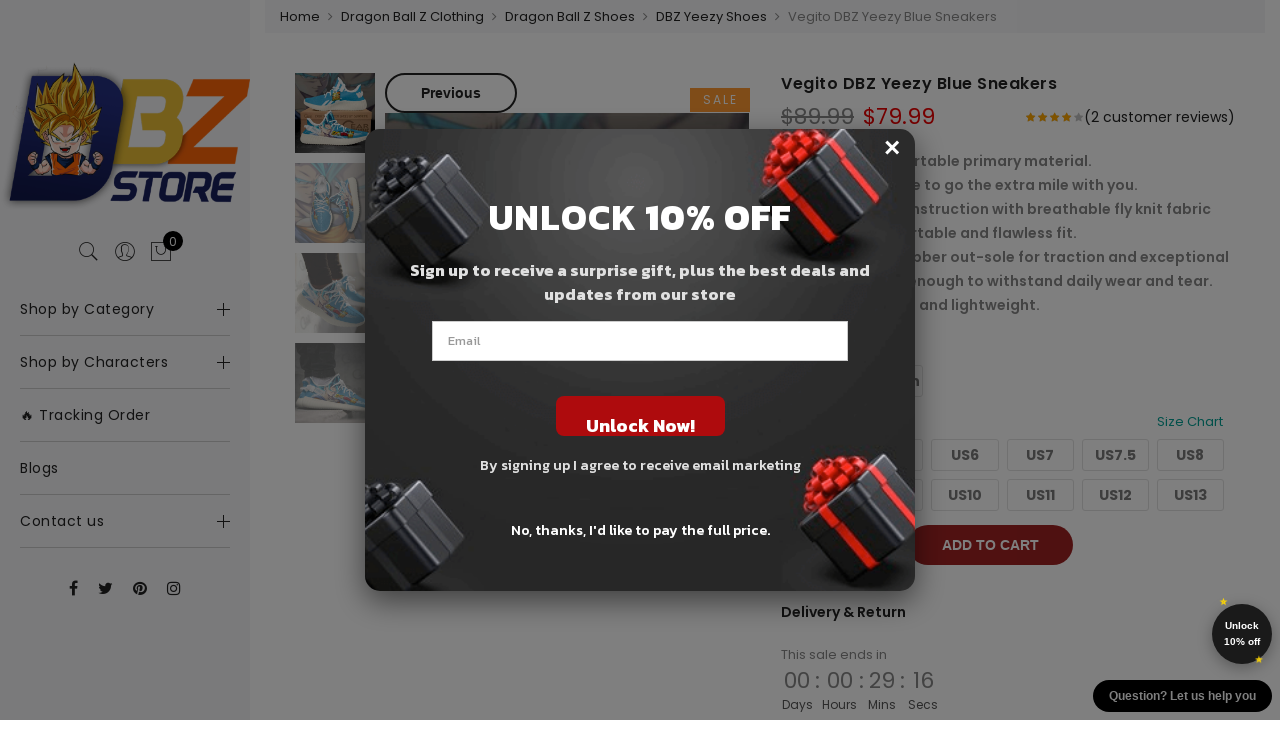

--- FILE ---
content_type: text/html; charset=UTF-8
request_url: https://dbz-shop.com/product/vegito-dbz-yeezy-blue-sneakers/
body_size: 34464
content:
<!DOCTYPE html>
<html lang="en-US" prefix="og: https://ogp.me/ns#">
	<head>
		<meta http-equiv="Content-Type" content="text/html; charset=UTF-8"/>
		<meta name="viewport" content="width=device-width, initial-scale=1.0">
		<link rel="profile" href="http://gmpg.org/xfn/11">
		<link rel="pingback" href="https://dbz-shop.com/xmlrpc.php">
		
<!-- Search Engine Optimization by Rank Math PRO - https://rankmath.com/ -->
<title>Vegito DBZ Yeezy Blue Sneakers | DBZ Shop</title>
<link data-rocket-preload as="style" href="https://fonts.googleapis.com/css?family=Poppins%3A300%2C400%2C500%2C600%2C700%7CLibre%20Baskerville%3A400italic&#038;subset=latin%2Clatin-ext&#038;display=swap" rel="preload">
<link href="https://fonts.googleapis.com/css?family=Poppins%3A300%2C400%2C500%2C600%2C700%7CLibre%20Baskerville%3A400italic&#038;subset=latin%2Clatin-ext&#038;display=swap" media="print" onload="this.media=&#039;all&#039;" rel="stylesheet">
<noscript><link rel="stylesheet" href="https://fonts.googleapis.com/css?family=Poppins%3A300%2C400%2C500%2C600%2C700%7CLibre%20Baskerville%3A400italic&#038;subset=latin%2Clatin-ext&#038;display=swap"></noscript>
<meta name="description" content="Made of comfortable primary material.They were made to go the extra mile with you.Lightweight construction with breathable fly knit fabric provides a comfortable and flawless fit.High-quality rubber out-sole for traction and exceptional durability, tough enough to withstand daily wear and tear.Soft inner lining and lightweight."/>
<meta name="robots" content="follow, index, max-snippet:-1, max-video-preview:-1, max-image-preview:large"/>
<link rel="canonical" href="https://dbz-shop.com/product/vegito-dbz-yeezy-blue-sneakers/" />
<meta property="og:locale" content="en_US" />
<meta property="og:type" content="product" />
<meta property="og:title" content="Vegito DBZ Yeezy Blue Sneakers | DBZ Shop" />
<meta property="og:description" content="Made of comfortable primary material.They were made to go the extra mile with you.Lightweight construction with breathable fly knit fabric provides a comfortable and flawless fit.High-quality rubber out-sole for traction and exceptional durability, tough enough to withstand daily wear and tear.Soft inner lining and lightweight." />
<meta property="og:url" content="https://dbz-shop.com/product/vegito-dbz-yeezy-blue-sneakers/" />
<meta property="og:site_name" content="DBZ Shop" />
<meta property="og:updated_time" content="2022-10-31T18:18:20+07:00" />
<meta property="og:image" content="https://dbz-shop.b-cdn.net/wp-content/uploads/2021/01/VEGITO-dragonball-super-yeezy-gearanime-1_1500x1500.jpg" />
<meta property="og:image:secure_url" content="https://dbz-shop.b-cdn.net/wp-content/uploads/2021/01/VEGITO-dragonball-super-yeezy-gearanime-1_1500x1500.jpg" />
<meta property="og:image:width" content="1056" />
<meta property="og:image:height" content="1056" />
<meta property="og:image:alt" content="Vegito DBZ Yeezy Blue Sneakers" />
<meta property="og:image:type" content="image/jpeg" />
<meta property="product:price:amount" content="79.99" />
<meta property="product:price:currency" content="USD" />
<meta property="product:availability" content="instock" />
<meta property="product:retailer_item_id" content="DBZSHOP51224" />
<meta name="twitter:card" content="summary_large_image" />
<meta name="twitter:title" content="Vegito DBZ Yeezy Blue Sneakers | DBZ Shop" />
<meta name="twitter:description" content="Made of comfortable primary material.They were made to go the extra mile with you.Lightweight construction with breathable fly knit fabric provides a comfortable and flawless fit.High-quality rubber out-sole for traction and exceptional durability, tough enough to withstand daily wear and tear.Soft inner lining and lightweight." />
<meta name="twitter:image" content="https://dbz-shop.b-cdn.net/wp-content/uploads/2021/01/VEGITO-dragonball-super-yeezy-gearanime-1_1500x1500.jpg" />
<meta name="twitter:label1" content="Price" />
<meta name="twitter:data1" content="&#036;79.99" />
<meta name="twitter:label2" content="Availability" />
<meta name="twitter:data2" content="In stock" />
<script type="application/ld+json" class="rank-math-schema-pro">{"@context":"https://schema.org","@graph":[{"@type":["Store","Organization"],"@id":"https://dbz-shop.com/#organization","name":"Dragon Ball Z Merchandise - Official DBZ Store","url":"https://dbz-shop.com","logo":{"@type":"ImageObject","@id":"https://dbz-shop.com/#logo","url":"https://dbz-shop.com/wp-content/uploads/2020/12/DBZ-1.png","contentUrl":"https://dbz-shop.com/wp-content/uploads/2020/12/DBZ-1.png","caption":"Dragon Ball Z Merchandise - Official DBZ Store","inLanguage":"en-US","width":"400","height":"242"},"openingHours":["Monday,Tuesday,Wednesday,Thursday,Friday,Saturday,Sunday 09:00-17:00"],"image":{"@id":"https://dbz-shop.com/#logo"}},{"@type":"WebSite","@id":"https://dbz-shop.com/#website","url":"https://dbz-shop.com","name":"Dragon Ball Z Merchandise - Official DBZ Store","publisher":{"@id":"https://dbz-shop.com/#organization"},"inLanguage":"en-US"},{"@type":"ImageObject","@id":"https://dbz-shop.b-cdn.net/wp-content/uploads/2021/01/VEGITO-dragonball-super-yeezy-gearanime-1_1500x1500.jpg","url":"https://dbz-shop.b-cdn.net/wp-content/uploads/2021/01/VEGITO-dragonball-super-yeezy-gearanime-1_1500x1500.jpg","width":"1056","height":"1056","inLanguage":"en-US"},{"@type":"ItemPage","@id":"https://dbz-shop.com/product/vegito-dbz-yeezy-blue-sneakers/#webpage","url":"https://dbz-shop.com/product/vegito-dbz-yeezy-blue-sneakers/","name":"Vegito DBZ Yeezy Blue Sneakers | DBZ Shop","datePublished":"2021-01-25T01:37:25+07:00","dateModified":"2022-10-31T18:18:20+07:00","isPartOf":{"@id":"https://dbz-shop.com/#website"},"primaryImageOfPage":{"@id":"https://dbz-shop.b-cdn.net/wp-content/uploads/2021/01/VEGITO-dragonball-super-yeezy-gearanime-1_1500x1500.jpg"},"inLanguage":"en-US"},{"@type":"Product","name":"Vegito DBZ Yeezy Blue Sneakers | DBZ Shop","description":"Made of comfortable primary material.They were made to go the extra mile with you.Lightweight construction with breathable fly knit fabric provides a comfortable and flawless fit.High-quality rubber out-sole for traction and exceptional durability, tough enough to withstand daily wear and tear.Soft inner lining and lightweight.. Get special discount for your first orders. Limited Offers!","sku":"DBZSHOP51224","category":"Dragon Ball Z Clothing &gt; Dragon Ball Z Shoes &gt; DBZ Yeezy Shoes","mainEntityOfPage":{"@id":"https://dbz-shop.com/product/vegito-dbz-yeezy-blue-sneakers/#webpage"},"image":[{"@type":"ImageObject","url":"https://dbz-shop.b-cdn.net/wp-content/uploads/2021/01/VEGITO-dragonball-super-yeezy-gearanime-1_1500x1500.jpg","height":"1056","width":"1056"},{"@type":"ImageObject","url":"https://dbz-shop.b-cdn.net/wp-content/uploads/2021/01/VEGITO-dragonball-super-yeezy-gearanime-4_1500x1500.jpg","height":"1000","width":"1000"},{"@type":"ImageObject","url":"https://dbz-shop.b-cdn.net/wp-content/uploads/2021/01/VEGITO-dragonball-super-yeezy-gearanime-3_1500x1500.jpg","height":"800","width":"800"},{"@type":"ImageObject","url":"https://dbz-shop.b-cdn.net/wp-content/uploads/2021/01/VEGITO-dragonball-super-yeezy-gearanime-2_1500x1500.jpg","height":"886","width":"886"}],"aggregateRating":{"@type":"AggregateRating","ratingValue":"4.00","bestRating":"5","ratingCount":"2","reviewCount":"2"},"review":[{"@type":"Review","@id":"https://dbz-shop.com/product/vegito-dbz-yeezy-blue-sneakers/#li-comment-1207","description":"the shipping was pretty fast and they're super cute! they stay on better than i thought they would as well","datePublished":"2021-11-07 03:00:00","reviewRating":{"@type":"Rating","ratingValue":"4","bestRating":"5","worstRating":"1"},"author":{"@type":"Person","name":"Ryan"}},{"@type":"Review","@id":"https://dbz-shop.com/product/vegito-dbz-yeezy-blue-sneakers/#li-comment-1206","description":"The product arrived very quickly, a little more than a week. Really good quality.","datePublished":"2021-06-16 15:00:00","reviewRating":{"@type":"Rating","ratingValue":"4","bestRating":"5","worstRating":"1"},"author":{"@type":"Person","name":"Angel"}}],"offers":{"@type":"Offer","price":"79.99","priceCurrency":"USD","priceValidUntil":"2027-12-31","availability":"http://schema.org/InStock","itemCondition":"NewCondition","url":"https://dbz-shop.com/product/vegito-dbz-yeezy-blue-sneakers/","seller":{"@type":"Organization","@id":"https://dbz-shop.com/","name":"Dragon Ball Z Merchandise - Official DBZ Store","url":"https://dbz-shop.com","logo":"https://dbz-shop.com/wp-content/uploads/2020/12/DBZ-1.png"}},"@id":"https://dbz-shop.com/product/vegito-dbz-yeezy-blue-sneakers/#richSnippet"}]}</script>
<!-- /Rank Math WordPress SEO plugin -->

<link rel='dns-prefetch' href='//www.googletagmanager.com' />
<link rel='dns-prefetch' href='//fonts.googleapis.com' />
<link rel='dns-prefetch' href='//dbz-shop.b-cdn.net' />
<link href='https://fonts.gstatic.com' crossorigin rel='preconnect' />
<link href='https://dbz-shop.b-cdn.net' rel='preconnect' />
<link rel="alternate" type="application/rss+xml" title="DBZ Shop &raquo; Feed" href="https://dbz-shop.com/feed/" />
<link rel="alternate" type="application/rss+xml" title="DBZ Shop &raquo; Comments Feed" href="https://dbz-shop.com/comments/feed/" />
<link rel="alternate" type="application/rss+xml" title="DBZ Shop &raquo; Vegito DBZ Yeezy Blue Sneakers Comments Feed" href="https://dbz-shop.com/product/vegito-dbz-yeezy-blue-sneakers/feed/" />
<link rel="alternate" title="oEmbed (JSON)" type="application/json+oembed" href="https://dbz-shop.com/wp-json/oembed/1.0/embed?url=https%3A%2F%2Fdbz-shop.com%2Fproduct%2Fvegito-dbz-yeezy-blue-sneakers%2F" />
<link rel="alternate" title="oEmbed (XML)" type="text/xml+oembed" href="https://dbz-shop.com/wp-json/oembed/1.0/embed?url=https%3A%2F%2Fdbz-shop.com%2Fproduct%2Fvegito-dbz-yeezy-blue-sneakers%2F&#038;format=xml" />
<style id='wp-img-auto-sizes-contain-inline-css' type='text/css'>
img:is([sizes=auto i],[sizes^="auto," i]){contain-intrinsic-size:3000px 1500px}
/*# sourceURL=wp-img-auto-sizes-contain-inline-css */
</style>
<link rel='stylesheet' id='woobt-blocks-css' href='https://dbz-shop.com/wp-content/plugins/woo-bought-together/assets/css/blocks.css?ver=7.7.2' type='text/css' media='all' />
<style id='wp-emoji-styles-inline-css' type='text/css'>

	img.wp-smiley, img.emoji {
		display: inline !important;
		border: none !important;
		box-shadow: none !important;
		height: 1em !important;
		width: 1em !important;
		margin: 0 0.07em !important;
		vertical-align: -0.1em !important;
		background: none !important;
		padding: 0 !important;
	}
/*# sourceURL=wp-emoji-styles-inline-css */
</style>
<link rel='stylesheet' id='wp-block-library-css' href='https://dbz-shop.com/wp-includes/css/dist/block-library/style.min.css?ver=6.9' type='text/css' media='all' />
<style id='classic-theme-styles-inline-css' type='text/css'>
/*! This file is auto-generated */
.wp-block-button__link{color:#fff;background-color:#32373c;border-radius:9999px;box-shadow:none;text-decoration:none;padding:calc(.667em + 2px) calc(1.333em + 2px);font-size:1.125em}.wp-block-file__button{background:#32373c;color:#fff;text-decoration:none}
/*# sourceURL=/wp-includes/css/classic-themes.min.css */
</style>
<style id='global-styles-inline-css' type='text/css'>
:root{--wp--preset--aspect-ratio--square: 1;--wp--preset--aspect-ratio--4-3: 4/3;--wp--preset--aspect-ratio--3-4: 3/4;--wp--preset--aspect-ratio--3-2: 3/2;--wp--preset--aspect-ratio--2-3: 2/3;--wp--preset--aspect-ratio--16-9: 16/9;--wp--preset--aspect-ratio--9-16: 9/16;--wp--preset--color--black: #000000;--wp--preset--color--cyan-bluish-gray: #abb8c3;--wp--preset--color--white: #ffffff;--wp--preset--color--pale-pink: #f78da7;--wp--preset--color--vivid-red: #cf2e2e;--wp--preset--color--luminous-vivid-orange: #ff6900;--wp--preset--color--luminous-vivid-amber: #fcb900;--wp--preset--color--light-green-cyan: #7bdcb5;--wp--preset--color--vivid-green-cyan: #00d084;--wp--preset--color--pale-cyan-blue: #8ed1fc;--wp--preset--color--vivid-cyan-blue: #0693e3;--wp--preset--color--vivid-purple: #9b51e0;--wp--preset--gradient--vivid-cyan-blue-to-vivid-purple: linear-gradient(135deg,rgb(6,147,227) 0%,rgb(155,81,224) 100%);--wp--preset--gradient--light-green-cyan-to-vivid-green-cyan: linear-gradient(135deg,rgb(122,220,180) 0%,rgb(0,208,130) 100%);--wp--preset--gradient--luminous-vivid-amber-to-luminous-vivid-orange: linear-gradient(135deg,rgb(252,185,0) 0%,rgb(255,105,0) 100%);--wp--preset--gradient--luminous-vivid-orange-to-vivid-red: linear-gradient(135deg,rgb(255,105,0) 0%,rgb(207,46,46) 100%);--wp--preset--gradient--very-light-gray-to-cyan-bluish-gray: linear-gradient(135deg,rgb(238,238,238) 0%,rgb(169,184,195) 100%);--wp--preset--gradient--cool-to-warm-spectrum: linear-gradient(135deg,rgb(74,234,220) 0%,rgb(151,120,209) 20%,rgb(207,42,186) 40%,rgb(238,44,130) 60%,rgb(251,105,98) 80%,rgb(254,248,76) 100%);--wp--preset--gradient--blush-light-purple: linear-gradient(135deg,rgb(255,206,236) 0%,rgb(152,150,240) 100%);--wp--preset--gradient--blush-bordeaux: linear-gradient(135deg,rgb(254,205,165) 0%,rgb(254,45,45) 50%,rgb(107,0,62) 100%);--wp--preset--gradient--luminous-dusk: linear-gradient(135deg,rgb(255,203,112) 0%,rgb(199,81,192) 50%,rgb(65,88,208) 100%);--wp--preset--gradient--pale-ocean: linear-gradient(135deg,rgb(255,245,203) 0%,rgb(182,227,212) 50%,rgb(51,167,181) 100%);--wp--preset--gradient--electric-grass: linear-gradient(135deg,rgb(202,248,128) 0%,rgb(113,206,126) 100%);--wp--preset--gradient--midnight: linear-gradient(135deg,rgb(2,3,129) 0%,rgb(40,116,252) 100%);--wp--preset--font-size--small: 13px;--wp--preset--font-size--medium: 20px;--wp--preset--font-size--large: 36px;--wp--preset--font-size--x-large: 42px;--wp--preset--spacing--20: 0.44rem;--wp--preset--spacing--30: 0.67rem;--wp--preset--spacing--40: 1rem;--wp--preset--spacing--50: 1.5rem;--wp--preset--spacing--60: 2.25rem;--wp--preset--spacing--70: 3.38rem;--wp--preset--spacing--80: 5.06rem;--wp--preset--shadow--natural: 6px 6px 9px rgba(0, 0, 0, 0.2);--wp--preset--shadow--deep: 12px 12px 50px rgba(0, 0, 0, 0.4);--wp--preset--shadow--sharp: 6px 6px 0px rgba(0, 0, 0, 0.2);--wp--preset--shadow--outlined: 6px 6px 0px -3px rgb(255, 255, 255), 6px 6px rgb(0, 0, 0);--wp--preset--shadow--crisp: 6px 6px 0px rgb(0, 0, 0);}:where(.is-layout-flex){gap: 0.5em;}:where(.is-layout-grid){gap: 0.5em;}body .is-layout-flex{display: flex;}.is-layout-flex{flex-wrap: wrap;align-items: center;}.is-layout-flex > :is(*, div){margin: 0;}body .is-layout-grid{display: grid;}.is-layout-grid > :is(*, div){margin: 0;}:where(.wp-block-columns.is-layout-flex){gap: 2em;}:where(.wp-block-columns.is-layout-grid){gap: 2em;}:where(.wp-block-post-template.is-layout-flex){gap: 1.25em;}:where(.wp-block-post-template.is-layout-grid){gap: 1.25em;}.has-black-color{color: var(--wp--preset--color--black) !important;}.has-cyan-bluish-gray-color{color: var(--wp--preset--color--cyan-bluish-gray) !important;}.has-white-color{color: var(--wp--preset--color--white) !important;}.has-pale-pink-color{color: var(--wp--preset--color--pale-pink) !important;}.has-vivid-red-color{color: var(--wp--preset--color--vivid-red) !important;}.has-luminous-vivid-orange-color{color: var(--wp--preset--color--luminous-vivid-orange) !important;}.has-luminous-vivid-amber-color{color: var(--wp--preset--color--luminous-vivid-amber) !important;}.has-light-green-cyan-color{color: var(--wp--preset--color--light-green-cyan) !important;}.has-vivid-green-cyan-color{color: var(--wp--preset--color--vivid-green-cyan) !important;}.has-pale-cyan-blue-color{color: var(--wp--preset--color--pale-cyan-blue) !important;}.has-vivid-cyan-blue-color{color: var(--wp--preset--color--vivid-cyan-blue) !important;}.has-vivid-purple-color{color: var(--wp--preset--color--vivid-purple) !important;}.has-black-background-color{background-color: var(--wp--preset--color--black) !important;}.has-cyan-bluish-gray-background-color{background-color: var(--wp--preset--color--cyan-bluish-gray) !important;}.has-white-background-color{background-color: var(--wp--preset--color--white) !important;}.has-pale-pink-background-color{background-color: var(--wp--preset--color--pale-pink) !important;}.has-vivid-red-background-color{background-color: var(--wp--preset--color--vivid-red) !important;}.has-luminous-vivid-orange-background-color{background-color: var(--wp--preset--color--luminous-vivid-orange) !important;}.has-luminous-vivid-amber-background-color{background-color: var(--wp--preset--color--luminous-vivid-amber) !important;}.has-light-green-cyan-background-color{background-color: var(--wp--preset--color--light-green-cyan) !important;}.has-vivid-green-cyan-background-color{background-color: var(--wp--preset--color--vivid-green-cyan) !important;}.has-pale-cyan-blue-background-color{background-color: var(--wp--preset--color--pale-cyan-blue) !important;}.has-vivid-cyan-blue-background-color{background-color: var(--wp--preset--color--vivid-cyan-blue) !important;}.has-vivid-purple-background-color{background-color: var(--wp--preset--color--vivid-purple) !important;}.has-black-border-color{border-color: var(--wp--preset--color--black) !important;}.has-cyan-bluish-gray-border-color{border-color: var(--wp--preset--color--cyan-bluish-gray) !important;}.has-white-border-color{border-color: var(--wp--preset--color--white) !important;}.has-pale-pink-border-color{border-color: var(--wp--preset--color--pale-pink) !important;}.has-vivid-red-border-color{border-color: var(--wp--preset--color--vivid-red) !important;}.has-luminous-vivid-orange-border-color{border-color: var(--wp--preset--color--luminous-vivid-orange) !important;}.has-luminous-vivid-amber-border-color{border-color: var(--wp--preset--color--luminous-vivid-amber) !important;}.has-light-green-cyan-border-color{border-color: var(--wp--preset--color--light-green-cyan) !important;}.has-vivid-green-cyan-border-color{border-color: var(--wp--preset--color--vivid-green-cyan) !important;}.has-pale-cyan-blue-border-color{border-color: var(--wp--preset--color--pale-cyan-blue) !important;}.has-vivid-cyan-blue-border-color{border-color: var(--wp--preset--color--vivid-cyan-blue) !important;}.has-vivid-purple-border-color{border-color: var(--wp--preset--color--vivid-purple) !important;}.has-vivid-cyan-blue-to-vivid-purple-gradient-background{background: var(--wp--preset--gradient--vivid-cyan-blue-to-vivid-purple) !important;}.has-light-green-cyan-to-vivid-green-cyan-gradient-background{background: var(--wp--preset--gradient--light-green-cyan-to-vivid-green-cyan) !important;}.has-luminous-vivid-amber-to-luminous-vivid-orange-gradient-background{background: var(--wp--preset--gradient--luminous-vivid-amber-to-luminous-vivid-orange) !important;}.has-luminous-vivid-orange-to-vivid-red-gradient-background{background: var(--wp--preset--gradient--luminous-vivid-orange-to-vivid-red) !important;}.has-very-light-gray-to-cyan-bluish-gray-gradient-background{background: var(--wp--preset--gradient--very-light-gray-to-cyan-bluish-gray) !important;}.has-cool-to-warm-spectrum-gradient-background{background: var(--wp--preset--gradient--cool-to-warm-spectrum) !important;}.has-blush-light-purple-gradient-background{background: var(--wp--preset--gradient--blush-light-purple) !important;}.has-blush-bordeaux-gradient-background{background: var(--wp--preset--gradient--blush-bordeaux) !important;}.has-luminous-dusk-gradient-background{background: var(--wp--preset--gradient--luminous-dusk) !important;}.has-pale-ocean-gradient-background{background: var(--wp--preset--gradient--pale-ocean) !important;}.has-electric-grass-gradient-background{background: var(--wp--preset--gradient--electric-grass) !important;}.has-midnight-gradient-background{background: var(--wp--preset--gradient--midnight) !important;}.has-small-font-size{font-size: var(--wp--preset--font-size--small) !important;}.has-medium-font-size{font-size: var(--wp--preset--font-size--medium) !important;}.has-large-font-size{font-size: var(--wp--preset--font-size--large) !important;}.has-x-large-font-size{font-size: var(--wp--preset--font-size--x-large) !important;}
:where(.wp-block-post-template.is-layout-flex){gap: 1.25em;}:where(.wp-block-post-template.is-layout-grid){gap: 1.25em;}
:where(.wp-block-term-template.is-layout-flex){gap: 1.25em;}:where(.wp-block-term-template.is-layout-grid){gap: 1.25em;}
:where(.wp-block-columns.is-layout-flex){gap: 2em;}:where(.wp-block-columns.is-layout-grid){gap: 2em;}
:root :where(.wp-block-pullquote){font-size: 1.5em;line-height: 1.6;}
/*# sourceURL=global-styles-inline-css */
</style>
<link data-minify="1" rel='stylesheet' id='commercekit-ajax-search-css-css' href='https://dbz-shop.com/wp-content/cache/min/1/wp-content/plugins/commercegurus-commercekit/assets/css/ajax-search.css?ver=1768946323' type='text/css' media='all' />
<link data-minify="1" rel='stylesheet' id='envoice-style-css' href='https://dbz-shop.com/wp-content/cache/min/1/wp-content/plugins/pv-envoice/frontend/css/pvc-envoice-style.css?ver=1768946323' type='text/css' media='all' />
<link data-minify="1" rel='stylesheet' id='style-css' href='https://dbz-shop.com/wp-content/cache/min/1/wp-content/plugins/sb-add-note-checkout/css/style.css?ver=1768946323' type='text/css' media='all' />
<link data-minify="1" rel='stylesheet' id='magnific-popup-css' href='https://dbz-shop.com/wp-content/cache/min/1/wp-content/plugins/size-chart-2020/css/magnific-popup.css?ver=1768946341' type='text/css' media='all' />
<link rel='stylesheet' id='size-front-end-css-css' href='https://dbz-shop.com/wp-content/plugins/size-chart-2020/css/frontend.min.css?ver=6.9' type='text/css' media='all' />
<link data-minify="1" rel='stylesheet' id='size-char-css-css' href='https://dbz-shop.com/wp-content/cache/min/1/wp-content/plugins/size-chart-2020/css/size-chart.css?ver=1768946341' type='text/css' media='all' />
<link data-minify="1" rel='stylesheet' id='smart-search-css' href='https://dbz-shop.com/wp-content/cache/min/1/wp-content/plugins/smart-woocommerce-search/assets/dist/css/general.css?ver=1768946323' type='text/css' media='all' />
<link rel='stylesheet' id='photoswipe-css' href='https://dbz-shop.com/wp-content/plugins/woocommerce/assets/css/photoswipe/photoswipe.min.css?ver=10.4.3' type='text/css' media='all' />
<link rel='stylesheet' id='photoswipe-default-skin-css' href='https://dbz-shop.com/wp-content/plugins/woocommerce/assets/css/photoswipe/default-skin/default-skin.min.css?ver=10.4.3' type='text/css' media='all' />
<style id='woocommerce-inline-inline-css' type='text/css'>
.woocommerce form .form-row .required { visibility: visible; }
/*# sourceURL=woocommerce-inline-inline-css */
</style>
<link data-minify="1" rel='stylesheet' id='slick-css' href='https://dbz-shop.com/wp-content/cache/min/1/wp-content/plugins/woo-bought-together/assets/slick/slick.css?ver=1768946323' type='text/css' media='all' />
<link data-minify="1" rel='stylesheet' id='woobt-frontend-css' href='https://dbz-shop.com/wp-content/cache/min/1/wp-content/plugins/woo-bought-together/assets/css/frontend.css?ver=1768946323' type='text/css' media='all' />
<link data-minify="1" rel='stylesheet' id='wpcot-frontend-css' href='https://dbz-shop.com/wp-content/cache/min/1/wp-content/plugins/wpc-order-tip-premium/assets/css/frontend.css?ver=1768946323' type='text/css' media='all' />
<style id='wpcot-frontend-inline-css' type='text/css'>
.wpcot-tips .wpcot-tip .wpcot-tip-values .wpcot-tip-value:hover > span, .wpcot-tips .wpcot-tip .wpcot-tip-values .wpcot-tip-value.active > span, .wpcot-tips .wpcot-tip .wpcot-tip-values .wpcot-tip-value-custom:hover > span, .wpcot-tips .wpcot-tip .wpcot-tip-values .wpcot-tip-value-custom.active > span, .wpcot-tips .wpcot-tip .wpcot-tip-custom .wpcot-tip-custom-form input[type=button]:hover {background-color: #81d742;} .wpcot-tips .wpcot-tip .wpcot-tip-values .wpcot-tip-value:hover, .wpcot-tips .wpcot-tip .wpcot-tip-values .wpcot-tip-value.active, .wpcot-tips .wpcot-tip .wpcot-tip-values .wpcot-tip-value-custom:hover, .wpcot-tips .wpcot-tip .wpcot-tip-values .wpcot-tip-value-custom.active {border-color: #81d742;}
/*# sourceURL=wpcot-frontend-inline-css */
</style>
<link data-minify="1" rel='stylesheet' id='jas-claue-parent-style-css' href='https://dbz-shop.com/wp-content/cache/min/1/wp-content/themes/claue/style.css?ver=1768946323' type='text/css' media='all' />

<link data-minify="1" rel='stylesheet' id='fontawesome-css' href='https://dbz-shop.com/wp-content/cache/min/1/wp-content/themes/claue/assets/vendors/font-awesome/css/font-awesome.min.css?ver=1768946323' type='text/css' media='all' />
<link data-minify="1" rel='stylesheet' id='font-stroke-css' href='https://dbz-shop.com/wp-content/cache/min/1/wp-content/themes/claue/assets/vendors/font-stroke/css/font-stroke.min.css?ver=1768946323' type='text/css' media='all' />
<link data-minify="1" rel='stylesheet' id='jas-claue-animated-css' href='https://dbz-shop.com/wp-content/cache/min/1/wp-content/themes/claue/assets/css/animate.css?ver=1768946323' type='text/css' media='all' />
<link data-minify="1" rel='stylesheet' id='jas-claue-style-css' href='https://dbz-shop.com/wp-content/cache/min/1/wp-content/themes/claue-child/style.css?ver=1768946323' type='text/css' media='all' />
<style id='jas-claue-style-inline-css' type='text/css'>
@media only screen and (min-width: 75em) {.jas-container, .boxed .header__top, .boxed .jas-wc-single .bgbl, .boxed #jas-footer, .dokan-dashboard .dokan-dashboard-wrap, .dokan-store .dokan-dashboard-wrap {width: 1280px !important;}}.jas-branding {max-width: 300px;margin: auto;}.jas-wc .page-head, .jas-wc-single .page-head {background-image:  url();background-size:       cover;background-repeat:     repeat-y;background-position:   center center;background-attachment: scroll;}body, .jas-menu > li > a, .f__pop, .jas-menu ul li a {font-family: "Poppins";font-weight: 400;font-size:14px;color:#878787}h1, h2, h3, h4, h5, h6, .f__pop {font-family: "Poppins";font-weight:600}h1, h2, h3, h4, h5, h6 {color:#222}h1 { font-size:48px; }h2 { font-size:36px; }h3 { font-size:24px; }h4 { font-size:21px; }h5 { font-size:18px; }h6 { font-size:16px; }a:hover, a:active,.cp, .chp:hover,.inside-thumb a:hover,.jas-blog-slider .post-thumbnail > div a:hover,.shop-top-sidebar .product-categories li.current-cat > a,.quantity .qty a:hover,.cart .yith-wcwl-add-to-wishlist a:hover,.woocommerce-MyAccount-navigation ul li:hover a,.woocommerce-MyAccount-navigation ul li.is-active a {color: #a02323;}input[type="submit"]:hover,button:hover,a.button:hover,.jas-ajax-load a:hover,.widget .tagcloud a:hover,.jas-ajax-load a:hover,.cart .yith-wcwl-add-to-wishlist:hover,.p-video a:hover,button.button:hover {border-color: #a02323;}input[type="submit"]:hover,button:hover,a.button:hover,button.button:hover,.jas-ajax-load a:hover,.bgp, .bghp:hover,.signup-newsletter-form input.submit-btn:hover,.widget .tagcloud a:hover,.widget_price_filter .ui-slider-range,.widget_price_filter .ui-state-default,.jas-mini-cart .checkout,.jas-ajax-load a:hover,.metaslider .flexslider .flex-prev, .metaslider .flexslider .flex-next,button.single_add_to_cart_button,.jas_wcpb_add_to_cart.single_add_to_cart_button,.jas-service[class*="icon-"] .icon:before,.cart__popup-action .checkout-button,div.wpforms-container-full .wpforms-form button[type="submit"],div.wpforms-container-full .wpforms-form button[type="submit"]:hover {background-color: #a02323;}a,h1, h2, h3, h4, h5, h6,input[type="submit"],button,a.button,.jas-ajax-load a,.cd,.wp-caption-text,#jas-header .jas-social a,#jas-backtop:hover span i,.page-numbers li,.page-numbers li a,.jas-portfolio-single .portfolio-meta span,.sidebar .widget ul li:before,.widget ul.product_list_widget li a span.product-title,.widget .tagcloud a,.filter-trigger:hover,.filter-trigger:focus,.jas-mini-cart .mini_cart_item a:nth-child(2),.btn-atc .yith-wcwl-add-to-wishlist .ajax-loading,.product-category h3,.quantity input.input-text[type="number"],.cart .yith-wcwl-add-to-wishlist a,.wc-tabs li.active a,.wc-tabs li a:hover,.shop_table th,.order-total,.order-total td,.woocommerce-MyAccount-navigation ul li a,.jas-filter a.selected,.jas-filter a:hover,.jas-row .vc_tta-color-grey.vc_tta-style-classic .vc_tta-tab > a:focus, .jas-row .vc_tta-color-grey.vc_tta-style-classic .vc_tta-tab > a:hover,.jas-row .vc_tta-color-grey.vc_tta-style-classic .vc_tta-tab.vc_active > a,.metaslider .flexslider .caption-wrap h2,.metaslider .flexslider .caption-wrap h3,.metaslider .flexslider .caption-wrap h4,.jas-menu ul li:hover > a,#jas-mobile-menu ul li a,.holder {color: #222;}input:not([type="submit"]):not([type="checkbox"]):focus,textarea:focus,.error-404.not-found a,.more-link,.widget .tagcloud a,.widget .woocommerce-product-search,.widget .search-form,.woocommerce .widget_layered_nav ul.yith-wcan-label li a:hover,.woocommerce-page .widget_layered_nav ul.yith-wcan-label li a:hover,.woocommerce .widget_layered_nav ul.yith-wcan-label li.chosen a,.woocommerce-page .widget_layered_nav ul.yith-wcan-label li.chosen a,.jas-ajax-load a,form .quantity,.quantity input.input-text[type="number"]:focus,.cart .yith-wcwl-add-to-wishlist,.wc-tabs li.active a,.p-video a,.jas-filter a.selected,.jas-row .vc_tta-color-grey.vc_tta-style-classic .vc_tta-tab > a:focus, .jas-row .vc_tta-color-grey.vc_tta-style-classic .vc_tta-tab > a:hover,.jas-row .vc_tta-color-grey.vc_tta-style-classic .vc_tta-tab.vc_active > a {border-color: #222;}mark,.signup-newsletter-form input.submit-btn,.error-404.not-found a:hover,.more-link:hover,.widget h4.widget-title:after,.widget .woocommerce-product-search input[type="submit"],.widget .search-form .search-submit,.woocommerce .widget_layered_nav ul.yith-wcan-label li a:hover,.woocommerce-page .widget_layered_nav ul.yith-wcan-label li a:hover,.woocommerce .widget_layered_nav ul.yith-wcan-label li.chosen a,.woocommerce-page .widget_layered_nav ul.yith-wcan-label li.chosen a,.jas-mini-cart .button,.btn-quickview:hover,.tab-heading:after,.product-extra-title h2:before,.product-extra-title h2:after,.section-title:before,.section-title:after {background-color: #222;}body { background-color: #fff}body { color: #878787}h1, h2, h3, h4, h5, h6 { color: #222}.jas-socials a,.header-text,.header__top .jas-action a {color: #878787;}.jas-menu > li > a,#jas-mobile-menu ul > li:hover > a, #jas-mobile-menu ul > li.current-menu-item > a, #jas-mobile-menu ul > li.current-menu-parent > a, #jas-mobile-menu ul > li.current-menu-ancestor > a,#jas-mobile-menu ul > li:hover > .holder, #jas-mobile-menu ul > li.current-menu-item > .holder,#jas-mobile-menu ul > li.current-menu-parent  > .holder,#jas-mobile-menu ul > li.current-menu-ancestor > .holder,.jas-menu li.current-product_cat-ancestor > a,.jas-action a {color: #222;}.jas-menu li > a:hover,.jas-menu li.current-menu-ancestor > a,.jas-menu li.current-menu-item > a,.jas-account-menu a:hover,.jas-action a:hover {color: #56cfe1;}.jas-menu ul a, .jas-account-menu ul a, .jas-menu ul li a {color: #878787;}.jas-menu ul li a:hover {color: #222;}.jas-account-menu ul, .jas-menu > li > ul {background: rgba(255, 255, 255, 0.95);}.home .header__transparent .jas-menu > li > a {color: #222;}.home .header__transparent .jas-menu li > a:hover {color: #56cfe1;}.home .header-sticky .jas-menu > li > a,.home .header-sticky .jas-action a  {color: #222;}.header-sticky .header__mid {background: #fff;}.header-sticky .jas-menu > li > a,.header-sticky .jas-action a  {color: #222;}.header-sticky .jas-menu li a:hover, .header-sticky .jas-menu li.current-menu-ancestor > a, .header-sticky .jas-menu li.current-menu-item > a,.header-sticky .jas-action a:hover {color: #56cfe1;}.header-sticky .jas-account-menu ul, .header-sticky .jas-menu > li > ul {background: rgba(255, 255, 255, 0.95);}.header-sticky .jas-menu ul li a {color: #222;}.header-sticky .jas-menu ul li a:hover,.header-sticky .jas-menu ul li.current-menu-item a,.header-sticky .jas-menu ul li.current-menu-ancestor > a {color: #56cfe1;}#jas-footer {background: #f6f6f8;}#jas-footer {color: #878787;}.footer__top a, .footer__bot a {color: #878787;}.footer__top .widget-title {color: #222;}.footer__top a:hover, .footer__bot a:hover {color: #56cfe1;}.badge span {background:#fe9931;}.badge span {color:#fff;}.badge .new {background:#56cfe1;}.product-image .product-attr {background:transparent;}.single-product.postid-5532 .jas-container { width: 100%; padding: 0 30px;}.sidebar .widget.yith-woocommerce-ajax-product-filter ul li:before { content:none;}.sidebar .widget.yith-woocommerce-ajax-product-filter ul li { padding-left: 0;}
/*# sourceURL=jas-claue-style-inline-css */
</style>
<link rel='stylesheet' id='vi-wpvs-frontend-style-css' href='https://dbz-shop.com/wp-content/plugins/product-variations-swatches-for-woocommerce/assets/css/frontend-style.min.css?ver=1.1.14' type='text/css' media='all' />
<style id='vi-wpvs-frontend-style-inline-css' type='text/css'>
.vi-wpvs-variation-wrap.vi-wpvs-variation-wrap-vi_wpvs_button_design .vi-wpvs-option-wrap{transition: all 30ms ease-in-out;}.vi-wpvs-variation-wrap.vi-wpvs-variation-wrap-vi_wpvs_button_design .vi-wpvs-variation-button-select,.vi-wpvs-variation-wrap.vi-wpvs-variation-wrap-vi_wpvs_button_design .vi-wpvs-option-wrap{padding:10px 20px;font-size:13px;}.vi-wpvs-variation-wrap.vi-wpvs-variation-wrap-vi_wpvs_button_design .vi-wpvs-option-wrap .vi-wpvs-option:not(.vi-wpvs-option-select){border-radius: inherit;}.vi-wpvs-variation-wrap.vi-wpvs-variation-wrap-image.vi-wpvs-variation-wrap-vi_wpvs_button_design .vi-wpvs-option-wrap ,.vi-wpvs-variation-wrap.vi-wpvs-variation-wrap-variation_img.vi-wpvs-variation-wrap-vi_wpvs_button_design .vi-wpvs-option-wrap ,.vi-wpvs-variation-wrap.vi-wpvs-variation-wrap-color.vi-wpvs-variation-wrap-vi_wpvs_button_design .vi-wpvs-option-wrap{width: 48px;height:48px;}.vi-wpvs-variation-wrap.vi-wpvs-variation-wrap-vi_wpvs_button_design .vi-wpvs-option-wrap.vi-wpvs-option-wrap-out-of-stock,.vi-wpvs-variation-wrap.vi-wpvs-variation-wrap-vi_wpvs_button_design .vi-wpvs-option-wrap.vi-wpvs-option-wrap-out-of-stock-attribute,.vi-wpvs-variation-wrap.vi-wpvs-variation-wrap-vi_wpvs_button_design .vi-wpvs-option-wrap.vi-wpvs-option-wrap-disable{opacity: 1;}.vi-wpvs-variation-wrap.vi-wpvs-variation-wrap-vi_wpvs_button_design .vi-wpvs-option-wrap.vi-wpvs-option-wrap-out-of-stock .vi-wpvs-option,.vi-wpvs-variation-wrap.vi-wpvs-variation-wrap-vi_wpvs_button_design .vi-wpvs-option-wrap.vi-wpvs-option-wrap-out-of-stock-attribute .vi-wpvs-option,.vi-wpvs-variation-wrap.vi-wpvs-variation-wrap-vi_wpvs_button_design .vi-wpvs-option-wrap.vi-wpvs-option-wrap-disable .vi-wpvs-option{opacity: .5;}.vi-wpvs-variation-wrap.vi-wpvs-variation-wrap-vi_wpvs_button_design .vi-wpvs-option-wrap.vi-wpvs-option-wrap-selected{box-shadow:  0 0 0 1px rgba(33, 33, 33, 1) inset;}.vi-wpvs-variation-wrap.vi-wpvs-variation-wrap-vi_wpvs_button_design .vi-wpvs-variation-wrap-select-wrap .vi-wpvs-option-wrap.vi-wpvs-option-wrap-selected{box-shadow:  0 0 0 1px rgba(33, 33, 33, 1);}.vi-wpvs-variation-wrap.vi-wpvs-variation-wrap-vi_wpvs_button_design .vi-wpvs-option-wrap.vi-wpvs-option-wrap-selected{color:rgba(255, 255, 255, 1);background:rgba(33, 33, 33, 1);}.vi-wpvs-variation-wrap.vi-wpvs-variation-wrap-vi_wpvs_button_design .vi-wpvs-option-wrap.vi-wpvs-option-wrap-selected .vi-wpvs-option{color:rgba(255, 255, 255, 1);}.vi-wpvs-variation-wrap.vi-wpvs-variation-wrap-vi_wpvs_button_design .vi-wpvs-option-wrap.vi-wpvs-option-wrap-hover{box-shadow:  0 0 0 1px rgba(33, 33, 33, 1) inset;}.vi-wpvs-variation-wrap.vi-wpvs-variation-wrap-vi_wpvs_button_design .vi-wpvs-variation-wrap-select-wrap .vi-wpvs-option-wrap.vi-wpvs-option-wrap-hover{box-shadow:  0 0 0 1px rgba(33, 33, 33, 1);}.vi-wpvs-variation-wrap.vi-wpvs-variation-wrap-vi_wpvs_button_design .vi-wpvs-option-wrap.vi-wpvs-option-wrap-hover{color:rgba(255, 255, 255, 1);background:rgba(33, 33, 33, 1);}.vi-wpvs-variation-wrap.vi-wpvs-variation-wrap-vi_wpvs_button_design .vi-wpvs-option-wrap.vi-wpvs-option-wrap-hover .vi-wpvs-option{color:rgba(255, 255, 255, 1);}.vi-wpvs-variation-wrap.vi-wpvs-variation-wrap-vi_wpvs_button_design .vi-wpvs-option-wrap.vi-wpvs-option-wrap-default{box-shadow:  0 0 0 1px #cccccc inset;}.vi-wpvs-variation-wrap.vi-wpvs-variation-wrap-vi_wpvs_button_design .vi-wpvs-variation-wrap-select-wrap .vi-wpvs-option-wrap.vi-wpvs-option-wrap-default{box-shadow:  0 0 0 1px #cccccc ;}.vi-wpvs-variation-wrap.vi-wpvs-variation-wrap-vi_wpvs_button_design .vi-wpvs-option-wrap.vi-wpvs-option-wrap-default{color:rgba(33, 33, 33, 1);background:#ffffff;}.vi-wpvs-variation-wrap.vi-wpvs-variation-wrap-vi_wpvs_button_design .vi-wpvs-option-wrap.vi-wpvs-option-wrap-default .vi-wpvs-option{color:rgba(33, 33, 33, 1);}.vi-wpvs-variation-wrap.vi-wpvs-variation-wrap-vi_wpvs_button_design .vi-wpvs-option-wrap .vi-wpvs-option-tooltip{display: none;}@media screen and (max-width:600px){.vi-wpvs-variation-wrap.vi-wpvs-variation-wrap-vi_wpvs_button_design .vi-wpvs-variation-button-select,.vi-wpvs-variation-wrap.vi-wpvs-variation-wrap-vi_wpvs_button_design .vi-wpvs-option-wrap{font-size:11px;}.vi-wpvs-variation-wrap.vi-wpvs-variation-wrap-image.vi-wpvs-variation-wrap-vi_wpvs_button_design .vi-wpvs-option-wrap ,.vi-wpvs-variation-wrap.vi-wpvs-variation-wrap-variation_img.vi-wpvs-variation-wrap-vi_wpvs_button_design .vi-wpvs-option-wrap ,.vi-wpvs-variation-wrap.vi-wpvs-variation-wrap-color.vi-wpvs-variation-wrap-vi_wpvs_button_design .vi-wpvs-option-wrap{width: 40.8px;height:40.8px;}}.vi-wpvs-variation-wrap.vi-wpvs-variation-wrap-vi_wpvs_color_design .vi-wpvs-option-wrap{transition: all 30ms ease-in-out;}.vi-wpvs-variation-wrap.vi-wpvs-variation-wrap-vi_wpvs_color_design .vi-wpvs-variation-button-select,.vi-wpvs-variation-wrap.vi-wpvs-variation-wrap-vi_wpvs_color_design .vi-wpvs-option-wrap{height:32px;width:32px;padding:10px;font-size:13px;border-radius:20px;}.vi-wpvs-variation-wrap.vi-wpvs-variation-wrap-vi_wpvs_color_design .vi-wpvs-option-wrap .vi-wpvs-option:not(.vi-wpvs-option-select){border-radius: inherit;}.vi-wpvs-variation-wrap.vi-wpvs-variation-wrap-vi_wpvs_color_design .vi-wpvs-option-wrap.vi-wpvs-option-wrap-out-of-stock,.vi-wpvs-variation-wrap.vi-wpvs-variation-wrap-vi_wpvs_color_design .vi-wpvs-option-wrap.vi-wpvs-option-wrap-out-of-stock-attribute,.vi-wpvs-variation-wrap.vi-wpvs-variation-wrap-vi_wpvs_color_design .vi-wpvs-option-wrap.vi-wpvs-option-wrap-disable{opacity: 1;}.vi-wpvs-variation-wrap.vi-wpvs-variation-wrap-vi_wpvs_color_design .vi-wpvs-option-wrap.vi-wpvs-option-wrap-out-of-stock .vi-wpvs-option,.vi-wpvs-variation-wrap.vi-wpvs-variation-wrap-vi_wpvs_color_design .vi-wpvs-option-wrap.vi-wpvs-option-wrap-out-of-stock-attribute .vi-wpvs-option,.vi-wpvs-variation-wrap.vi-wpvs-variation-wrap-vi_wpvs_color_design .vi-wpvs-option-wrap.vi-wpvs-option-wrap-disable .vi-wpvs-option{opacity: .5;}.vi-wpvs-variation-wrap.vi-wpvs-variation-wrap-vi_wpvs_color_design .vi-wpvs-option-wrap.vi-wpvs-option-wrap-selected{}.vi-wpvs-variation-wrap.vi-wpvs-variation-wrap-vi_wpvs_color_design .vi-wpvs-variation-wrap-select-wrap .vi-wpvs-option-wrap.vi-wpvs-option-wrap-selected{}.vi-wpvs-variation-wrap.vi-wpvs-variation-wrap-vi_wpvs_color_design .vi-wpvs-option-wrap.vi-wpvs-option-wrap-selected{background:rgba(0, 0, 0, 0.06);border-radius:20px;}.vi-wpvs-variation-wrap.vi-wpvs-variation-wrap-vi_wpvs_color_design .vi-wpvs-option-wrap.vi-wpvs-option-wrap-hover{}.vi-wpvs-variation-wrap.vi-wpvs-variation-wrap-vi_wpvs_color_design .vi-wpvs-variation-wrap-select-wrap .vi-wpvs-option-wrap.vi-wpvs-option-wrap-hover{}.vi-wpvs-variation-wrap.vi-wpvs-variation-wrap-vi_wpvs_color_design .vi-wpvs-option-wrap.vi-wpvs-option-wrap-hover{background:rgba(0, 0, 0, 0.06);border-radius:20px;}.vi-wpvs-variation-wrap.vi-wpvs-variation-wrap-vi_wpvs_color_design .vi-wpvs-option-wrap.vi-wpvs-option-wrap-default{box-shadow:  0px 4px 2px -2px rgba(238, 238, 238, 1);}.vi-wpvs-variation-wrap.vi-wpvs-variation-wrap-vi_wpvs_color_design .vi-wpvs-variation-wrap-select-wrap .vi-wpvs-option-wrap.vi-wpvs-option-wrap-default{box-shadow:  0px 4px 2px -2px rgba(238, 238, 238, 1);}.vi-wpvs-variation-wrap.vi-wpvs-variation-wrap-vi_wpvs_color_design .vi-wpvs-option-wrap.vi-wpvs-option-wrap-default{background:rgba(0, 0, 0, 0);border-radius:20px;}.vi-wpvs-variation-wrap.vi-wpvs-variation-wrap-vi_wpvs_color_design .vi-wpvs-option-wrap .vi-wpvs-option-tooltip{display: none;}@media screen and (max-width:600px){.vi-wpvs-variation-wrap.vi-wpvs-variation-wrap-vi_wpvs_color_design .vi-wpvs-variation-button-select,.vi-wpvs-variation-wrap.vi-wpvs-variation-wrap-vi_wpvs_color_design .vi-wpvs-option-wrap{width:27px;height:27px;font-size:11px;}.vi-wpvs-variation-wrap.vi-wpvs-variation-wrap-vi_wpvs_color_design .vi-wpvs-option-wrap.vi-wpvs-option-wrap-selected{border-radius:17px;}}.vi-wpvs-variation-wrap.vi-wpvs-variation-wrap-vi_wpvs_image_design .vi-wpvs-option-wrap{transition: all 30ms ease-in-out;}.vi-wpvs-variation-wrap.vi-wpvs-variation-wrap-vi_wpvs_image_design .vi-wpvs-variation-button-select,.vi-wpvs-variation-wrap.vi-wpvs-variation-wrap-vi_wpvs_image_design .vi-wpvs-option-wrap{height:65px;width:65px;padding:3px;font-size:13px;}.vi-wpvs-variation-wrap.vi-wpvs-variation-wrap-vi_wpvs_image_design .vi-wpvs-option-wrap .vi-wpvs-option:not(.vi-wpvs-option-select){border-radius: inherit;}.vi-wpvs-variation-wrap.vi-wpvs-variation-wrap-vi_wpvs_image_design .vi-wpvs-option-wrap.vi-wpvs-option-wrap-out-of-stock,.vi-wpvs-variation-wrap.vi-wpvs-variation-wrap-vi_wpvs_image_design .vi-wpvs-option-wrap.vi-wpvs-option-wrap-out-of-stock-attribute,.vi-wpvs-variation-wrap.vi-wpvs-variation-wrap-vi_wpvs_image_design .vi-wpvs-option-wrap.vi-wpvs-option-wrap-disable{opacity: 1;}.vi-wpvs-variation-wrap.vi-wpvs-variation-wrap-vi_wpvs_image_design .vi-wpvs-option-wrap.vi-wpvs-option-wrap-out-of-stock .vi-wpvs-option,.vi-wpvs-variation-wrap.vi-wpvs-variation-wrap-vi_wpvs_image_design .vi-wpvs-option-wrap.vi-wpvs-option-wrap-out-of-stock-attribute .vi-wpvs-option,.vi-wpvs-variation-wrap.vi-wpvs-variation-wrap-vi_wpvs_image_design .vi-wpvs-option-wrap.vi-wpvs-option-wrap-disable .vi-wpvs-option{opacity: .5;}.vi-wpvs-variation-wrap.vi-wpvs-variation-wrap-vi_wpvs_image_design .vi-wpvs-option-wrap.vi-wpvs-option-wrap-selected{box-shadow:  0 0 0 1px rgba(33, 33, 33, 1) inset;}.vi-wpvs-variation-wrap.vi-wpvs-variation-wrap-vi_wpvs_image_design .vi-wpvs-variation-wrap-select-wrap .vi-wpvs-option-wrap.vi-wpvs-option-wrap-selected{box-shadow:  0 0 0 1px rgba(33, 33, 33, 1);}.vi-wpvs-variation-wrap.vi-wpvs-variation-wrap-vi_wpvs_image_design .vi-wpvs-option-wrap.vi-wpvs-option-wrap-hover{box-shadow:  0 0 0 1px rgba(33, 33, 33, 1) inset;}.vi-wpvs-variation-wrap.vi-wpvs-variation-wrap-vi_wpvs_image_design .vi-wpvs-variation-wrap-select-wrap .vi-wpvs-option-wrap.vi-wpvs-option-wrap-hover{box-shadow:  0 0 0 1px rgba(33, 33, 33, 1);}.vi-wpvs-variation-wrap.vi-wpvs-variation-wrap-vi_wpvs_image_design .vi-wpvs-option-wrap.vi-wpvs-option-wrap-default{box-shadow:  0 0 0 1px rgba(238, 238, 238, 1) inset;}.vi-wpvs-variation-wrap.vi-wpvs-variation-wrap-vi_wpvs_image_design .vi-wpvs-variation-wrap-select-wrap .vi-wpvs-option-wrap.vi-wpvs-option-wrap-default{box-shadow:  0 0 0 1px rgba(238, 238, 238, 1) ;}.vi-wpvs-variation-wrap.vi-wpvs-variation-wrap-vi_wpvs_image_design .vi-wpvs-option-wrap.vi-wpvs-option-wrap-default{background:rgba(255, 255, 255, 1);}.vi-wpvs-variation-wrap.vi-wpvs-variation-wrap-vi_wpvs_image_design .vi-wpvs-option-wrap .vi-wpvs-option-tooltip{display: none;}@media screen and (max-width:600px){.vi-wpvs-variation-wrap.vi-wpvs-variation-wrap-vi_wpvs_image_design .vi-wpvs-variation-button-select,.vi-wpvs-variation-wrap.vi-wpvs-variation-wrap-vi_wpvs_image_design .vi-wpvs-option-wrap{width:55px;height:55px;font-size:11px;}}
/*# sourceURL=vi-wpvs-frontend-style-inline-css */
</style>
<link data-minify="1" rel='stylesheet' id='woo_discount_pro_style-css' href='https://dbz-shop.com/wp-content/cache/min/1/wp-content/plugins/woo-discount-rules-pro/Assets/Css/awdr_style.css?ver=1768946323' type='text/css' media='all' />
<style id='rocket-lazyload-inline-css' type='text/css'>
.rll-youtube-player{position:relative;padding-bottom:56.23%;height:0;overflow:hidden;max-width:100%;}.rll-youtube-player:focus-within{outline: 2px solid currentColor;outline-offset: 5px;}.rll-youtube-player iframe{position:absolute;top:0;left:0;width:100%;height:100%;z-index:100;background:0 0}.rll-youtube-player img{bottom:0;display:block;left:0;margin:auto;max-width:100%;width:100%;position:absolute;right:0;top:0;border:none;height:auto;-webkit-transition:.4s all;-moz-transition:.4s all;transition:.4s all}.rll-youtube-player img:hover{-webkit-filter:brightness(75%)}.rll-youtube-player .play{height:100%;width:100%;left:0;top:0;position:absolute;background:url(https://dbz-shop.b-cdn.net/wp-content/plugins/wp-rocket/assets/img/youtube.png) no-repeat center;background-color: transparent !important;cursor:pointer;border:none;}
/*# sourceURL=rocket-lazyload-inline-css */
</style>
<script type="text/template" id="tmpl-variation-template">
	<div class="woocommerce-variation-description">{{{ data.variation.variation_description }}}</div>
	<div class="woocommerce-variation-price">{{{ data.variation.price_html }}}</div>
	<div class="woocommerce-variation-availability">{{{ data.variation.availability_html }}}</div>
</script>
<script type="text/template" id="tmpl-unavailable-variation-template">
	<p role="alert">Sorry, this product is unavailable. Please choose a different combination.</p>
</script>
<script type="text/javascript" src="https://dbz-shop.com/wp-includes/js/jquery/jquery.min.js?ver=3.7.1" id="jquery-core-js"></script>
<script type="text/javascript" src="https://dbz-shop.com/wp-includes/js/jquery/jquery-migrate.min.js?ver=3.4.1" id="jquery-migrate-js" data-rocket-defer defer></script>
<script type="text/javascript" src="https://dbz-shop.com/wp-content/plugins/size-chart-2020/js/jquery.magnific-popup.min.js?ver=1.0.0.2" id="jquery.magnific-popup-js" data-rocket-defer defer></script>
<script type="text/javascript" src="https://dbz-shop.com/wp-content/plugins/woocommerce/assets/js/jquery-blockui/jquery.blockUI.min.js?ver=2.7.0-wc.10.4.3" id="wc-jquery-blockui-js" defer="defer" data-wp-strategy="defer"></script>
<script type="text/javascript" id="wc-add-to-cart-js-extra">
/* <![CDATA[ */
var wc_add_to_cart_params = {"ajax_url":"/wp-admin/admin-ajax.php","wc_ajax_url":"/?wc-ajax=%%endpoint%%","i18n_view_cart":"View cart","cart_url":"https://dbz-shop.com/cart/","is_cart":"","cart_redirect_after_add":"yes"};
//# sourceURL=wc-add-to-cart-js-extra
/* ]]> */
</script>
<script type="text/javascript" src="https://dbz-shop.com/wp-content/plugins/woocommerce/assets/js/frontend/add-to-cart.min.js?ver=10.4.3" id="wc-add-to-cart-js" defer="defer" data-wp-strategy="defer"></script>
<script type="text/javascript" src="https://dbz-shop.com/wp-content/plugins/woocommerce/assets/js/photoswipe/photoswipe.min.js?ver=4.1.1-wc.10.4.3" id="wc-photoswipe-js" defer="defer" data-wp-strategy="defer"></script>
<script type="text/javascript" src="https://dbz-shop.com/wp-content/plugins/woocommerce/assets/js/photoswipe/photoswipe-ui-default.min.js?ver=4.1.1-wc.10.4.3" id="wc-photoswipe-ui-default-js" defer="defer" data-wp-strategy="defer"></script>
<script type="text/javascript" id="wc-single-product-js-extra">
/* <![CDATA[ */
var wc_single_product_params = {"i18n_required_rating_text":"Please select a rating","i18n_rating_options":["1 of 5 stars","2 of 5 stars","3 of 5 stars","4 of 5 stars","5 of 5 stars"],"i18n_product_gallery_trigger_text":"View full-screen image gallery","review_rating_required":"yes","flexslider":{"rtl":false,"animation":"slide","smoothHeight":true,"directionNav":false,"controlNav":"thumbnails","slideshow":false,"animationSpeed":500,"animationLoop":false,"allowOneSlide":false},"zoom_enabled":"","zoom_options":[],"photoswipe_enabled":"1","photoswipe_options":{"shareEl":false,"closeOnScroll":false,"history":false,"hideAnimationDuration":0,"showAnimationDuration":0},"flexslider_enabled":""};
//# sourceURL=wc-single-product-js-extra
/* ]]> */
</script>
<script type="text/javascript" src="https://dbz-shop.com/wp-content/plugins/woocommerce/assets/js/frontend/single-product.min.js?ver=10.4.3" id="wc-single-product-js" defer="defer" data-wp-strategy="defer"></script>
<script type="text/javascript" src="https://dbz-shop.com/wp-content/plugins/woocommerce/assets/js/js-cookie/js.cookie.min.js?ver=2.1.4-wc.10.4.3" id="wc-js-cookie-js" defer="defer" data-wp-strategy="defer"></script>
<script type="text/javascript" id="woocommerce-js-extra">
/* <![CDATA[ */
var woocommerce_params = {"ajax_url":"/wp-admin/admin-ajax.php","wc_ajax_url":"/?wc-ajax=%%endpoint%%","i18n_password_show":"Show password","i18n_password_hide":"Hide password"};
//# sourceURL=woocommerce-js-extra
/* ]]> */
</script>
<script type="text/javascript" src="https://dbz-shop.com/wp-content/plugins/woocommerce/assets/js/frontend/woocommerce.min.js?ver=10.4.3" id="woocommerce-js" defer="defer" data-wp-strategy="defer"></script>
<script type="text/javascript" src="https://dbz-shop.com/wp-includes/js/underscore.min.js?ver=1.13.7" id="underscore-js" data-rocket-defer defer></script>
<script type="text/javascript" id="wp-util-js-extra">
/* <![CDATA[ */
var _wpUtilSettings = {"ajax":{"url":"/wp-admin/admin-ajax.php"}};
//# sourceURL=wp-util-js-extra
/* ]]> */
</script>
<script type="text/javascript" src="https://dbz-shop.com/wp-includes/js/wp-util.min.js?ver=6.9" id="wp-util-js" data-rocket-defer defer></script>
<script type="text/javascript" id="wc-add-to-cart-variation-js-extra">
/* <![CDATA[ */
var wc_add_to_cart_variation_params = {"wc_ajax_url":"/?wc-ajax=%%endpoint%%","i18n_no_matching_variations_text":"Sorry, no products matched your selection. Please choose a different combination.","i18n_make_a_selection_text":"Please select some product options before adding this product to your cart.","i18n_unavailable_text":"Sorry, this product is unavailable. Please choose a different combination.","i18n_reset_alert_text":"Your selection has been reset. Please select some product options before adding this product to your cart."};
//# sourceURL=wc-add-to-cart-variation-js-extra
/* ]]> */
</script>
<script type="text/javascript" src="https://dbz-shop.com/wp-content/plugins/woocommerce/assets/js/frontend/add-to-cart-variation.min.js?ver=10.4.3" id="wc-add-to-cart-variation-js" defer="defer" data-wp-strategy="defer"></script>
<script type="text/javascript" src="https://dbz-shop.com/wp-content/plugins/woocommerce/assets/js/zoom/jquery.zoom.min.js?ver=1.7.21-wc.10.4.3" id="wc-zoom-js" defer="defer" data-wp-strategy="defer"></script>

<!-- Google tag (gtag.js) snippet added by Site Kit -->
<!-- Google Analytics snippet added by Site Kit -->
<script type="text/javascript" src="https://www.googletagmanager.com/gtag/js?id=GT-P8RV3B4W" id="google_gtagjs-js" async></script>
<script type="text/javascript" id="google_gtagjs-js-after">
/* <![CDATA[ */
window.dataLayer = window.dataLayer || [];function gtag(){dataLayer.push(arguments);}
gtag("set","linker",{"domains":["dbz-shop.com"]});
gtag("js", new Date());
gtag("set", "developer_id.dZTNiMT", true);
gtag("config", "GT-P8RV3B4W");
//# sourceURL=google_gtagjs-js-after
/* ]]> */
</script>
<link rel="https://api.w.org/" href="https://dbz-shop.com/wp-json/" /><link rel="alternate" title="JSON" type="application/json" href="https://dbz-shop.com/wp-json/wp/v2/product/193060" /><link rel="EditURI" type="application/rsd+xml" title="RSD" href="https://dbz-shop.com/xmlrpc.php?rsd" />
<meta name="generator" content="WordPress 6.9" />
<link rel='shortlink' href='https://dbz-shop.com/?p=193060' />
	<script type="text/javascript"> var commercekit_ajs = {"ajax_url":"\/?commercekit-ajax","ajax_search":1,"char_count":3,"action":"commercekit_ajax_search","loader_icon":"https:\/\/dbz-shop.com\/wp-content\/plugins\/commercegurus-commercekit\/assets\/images\/loader2.gif","no_results_text":"No results","placeholder_text":"Search products...","other_result_text":"Other results","view_all_text":"View all results","no_other_text":"No other results","other_all_text":"View all other results","ajax_url_product":"https:\/\/dbz-shop.com\/?cgkit_ajax_search_product=1","ajax_url_post":"https:\/\/dbz-shop.com\/?cgkit_ajax_search_post=1","fast_ajax_search":0,"ajs_other_results":1,"layout":"product"}; var commercekit_pdp = []; var commercekit_as = []; </script>
	<meta name="generator" content="Site Kit by Google 1.168.0" /><script src="[data-uri]" data-rocket-defer defer></script><meta name="google-site-verification" content="NTyp5jozDdGDWE8-YmpEa9vxPgS9cP9jxpq1iqF9gc4" /><meta name="referrer" content="no-referrer" /><link class="cs_pp_element" rel="preload" href="https://horoscopehues.com?checkout=yes" as="document">	<noscript><style>.woocommerce-product-gallery{ opacity: 1 !important; }</style></noscript>
	<meta name="generator" content="Elementor 3.34.0; features: additional_custom_breakpoints; settings: css_print_method-external, google_font-enabled, font_display-auto">
			<style>
				.e-con.e-parent:nth-of-type(n+4):not(.e-lazyloaded):not(.e-no-lazyload),
				.e-con.e-parent:nth-of-type(n+4):not(.e-lazyloaded):not(.e-no-lazyload) * {
					background-image: none !important;
				}
				@media screen and (max-height: 1024px) {
					.e-con.e-parent:nth-of-type(n+3):not(.e-lazyloaded):not(.e-no-lazyload),
					.e-con.e-parent:nth-of-type(n+3):not(.e-lazyloaded):not(.e-no-lazyload) * {
						background-image: none !important;
					}
				}
				@media screen and (max-height: 640px) {
					.e-con.e-parent:nth-of-type(n+2):not(.e-lazyloaded):not(.e-no-lazyload),
					.e-con.e-parent:nth-of-type(n+2):not(.e-lazyloaded):not(.e-no-lazyload) * {
						background-image: none !important;
					}
				}
			</style>
			<link rel="icon" href="https://dbz-shop.b-cdn.net/wp-content/uploads/2020/11/jojo-bizarre-adventure-merch-logo-1.png" sizes="32x32" />
<link rel="icon" href="https://dbz-shop.b-cdn.net/wp-content/uploads/2020/11/jojo-bizarre-adventure-merch-logo-1.png" sizes="192x192" />
<link rel="apple-touch-icon" href="https://dbz-shop.b-cdn.net/wp-content/uploads/2020/11/jojo-bizarre-adventure-merch-logo-1.png" />
<meta name="msapplication-TileImage" content="https://dbz-shop.b-cdn.net/wp-content/uploads/2020/11/jojo-bizarre-adventure-merch-logo-1.png" />
		<style type="text/css" id="wp-custom-css">
			.demo_store{
  text-align: right;
  background-color: #0dbf7a;
}
		</style>
		<style id="kirki-inline-styles"></style><noscript><style id="rocket-lazyload-nojs-css">.rll-youtube-player, [data-lazy-src]{display:none !important;}</style></noscript>	<meta name="generator" content="WP Rocket 3.19.4" data-wpr-features="wpr_defer_js wpr_lazyload_images wpr_lazyload_iframes wpr_minify_css wpr_cdn" /></head>
		<body class="wp-singular product-template-default single single-product postid-193060 wp-theme-claue wp-child-theme-claue-child theme-claue woocommerce woocommerce-page woocommerce-no-js header-lateral has-btn-sticky jan-atc-behavior-slide elementor-default elementor-kit-6603"  itemscope="itemscope" itemtype="http://schema.org/WebPage" >
					<div data-rocket-location-hash="364568612a4f6d7f26fc560118e99909" id="jas-wrapper">
			<header id="jas-header" class="header-5 pf"  itemscope="itemscope" itemtype="http://schema.org/WPHeader" >
	<i class="close-menu hide-md visible-1024 pe-7s-close pa"></i>
	<div data-rocket-location-hash="fe34c835f3c6530b0071714abbcae348" class="flex column center-xs pt__60 pb__60">
		<div class="jas-branding ts__05"><a class="db" href="https://dbz-shop.com/"><img fetchpriority="high" class="regular-logo normal-logo" src="data:image/svg+xml,%3Csvg%20xmlns='http://www.w3.org/2000/svg'%20viewBox='0%200%20400%20242'%3E%3C/svg%3E" width="400" height="242" alt="DBZ Shop" data-lazy-src="https://dbz-shop.b-cdn.net/wp-content/uploads/2022/08/DBZ-1.png" /><noscript><img fetchpriority="high" class="regular-logo normal-logo" src="https://dbz-shop.b-cdn.net/wp-content/uploads/2022/08/DBZ-1.png" width="400" height="242" alt="DBZ Shop" /></noscript><img class="sticky-logo" src="data:image/svg+xml,%3Csvg%20xmlns='http://www.w3.org/2000/svg'%20viewBox='0%200%20400%20242'%3E%3C/svg%3E" width="400" height="242" alt="DBZ Shop" data-lazy-src="https://dbz-shop.b-cdn.net/wp-content/uploads/2022/08/DBZ-1.png" /><noscript><img class="sticky-logo" src="https://dbz-shop.b-cdn.net/wp-content/uploads/2022/08/DBZ-1.png" width="400" height="242" alt="DBZ Shop" /></noscript><img class="retina-logo normal-logo" src="data:image/svg+xml,%3Csvg%20xmlns='http://www.w3.org/2000/svg'%20viewBox='0%200%20200%20121'%3E%3C/svg%3E" width="200" height="121" alt="DBZ Shop" data-lazy-src="https://dbz-shop.b-cdn.net/wp-content/uploads/2022/08/DBZ-1.png" /><noscript><img class="retina-logo normal-logo" src="https://dbz-shop.b-cdn.net/wp-content/uploads/2022/08/DBZ-1.png" width="200" height="121" alt="DBZ Shop" /></noscript></a></div>		<div class="jas-action flex middle-xs center-xs pr mt__20">
							<a class="sf-open cb chp" href="javascript:void(0);" title="Search"><i class="pe-7s-search"></i></a>
						<div class="jas-my-account hidden-xs ts__05 pr"><a class="cb chp db" href="https://dbz-shop.com/my-account/" title="Account"><i class="pe-7s-user"></i></a><ul class="pa tc"><li><a class="db cg chp" href="https://dbz-shop.com/my-account/">Login / Register</a></li></ul></div><div class="jas-icon-cart pr"><a class="cart-contents pr cb chp db" href="#" title="View your shopping cart"><i class="pe-7s-shopbag"></i><span class="pa count bgb br__50 cw tc">0</span></a></div>		</div><!-- .jas-action -->
				<nav class="jas-navigation center-xs mt__10 mb__30">
			<div id="jas-mobile-menu" class="menu-primary-menu-container"><ul id="menu-primary-menu" class="menu"><li id="menu-item-1247" class="menu-item menu-item-type-custom menu-item-object-custom menu-item-has-children has-sub"><a href="/shop"><span>Shop by Category</span></a>
<ul>
	<li id="menu-item-192796" class="menu-item menu-item-type-taxonomy menu-item-object-product_cat current-product-ancestor menu-item-has-children has-sub"><a href="https://dbz-shop.com/dragon-ball-z-clothing/"><span>Dragon Ball Z Clothing</span></a>
	<ul>
		<li id="menu-item-192801" class="menu-item menu-item-type-taxonomy menu-item-object-product_cat menu-item-has-children has-sub"><a href="https://dbz-shop.com/dragon-ball-z-hoodies/"><span>Dragon Ball Z Hoodies</span></a>
		<ul>
			<li id="menu-item-199825" class="menu-item menu-item-type-taxonomy menu-item-object-product_cat"><a href="https://dbz-shop.com/dbz-3d-hoodie/"><span>DBZ 3D Hoodie</span></a></li>
			<li id="menu-item-199824" class="menu-item menu-item-type-taxonomy menu-item-object-product_cat"><a href="https://dbz-shop.com/dbz-classic-hoodie/"><span>DBZ Classic Hoodie</span></a></li>
			<li id="menu-item-192802" class="menu-item menu-item-type-taxonomy menu-item-object-product_cat"><a href="https://dbz-shop.com/goku-hoodies/"><span>Goku Hoodies</span></a></li>
		</ul>
</li>
		<li id="menu-item-192805" class="menu-item menu-item-type-taxonomy menu-item-object-product_cat menu-item-has-children has-sub"><a href="https://dbz-shop.com/dragon-ball-z-shirts/"><span>Dragon Ball Z Shirts</span></a>
		<ul>
			<li id="menu-item-199826" class="menu-item menu-item-type-taxonomy menu-item-object-product_cat"><a href="https://dbz-shop.com/dbz-3d-t-shirt/"><span>DBZ 3D T-shirt</span></a></li>
			<li id="menu-item-199827" class="menu-item menu-item-type-taxonomy menu-item-object-product_cat"><a href="https://dbz-shop.com/dbz-classic-t-shirt/"><span>DBZ Classic T-shirt</span></a></li>
			<li id="menu-item-199828" class="menu-item menu-item-type-taxonomy menu-item-object-product_cat"><a href="https://dbz-shop.com/dragon-ball-hawaiian-shirts/"><span>Dragon Ball Hawaiian Shirts</span></a></li>
		</ul>
</li>
		<li id="menu-item-192808" class="menu-item menu-item-type-taxonomy menu-item-object-product_cat menu-item-has-children has-sub"><a href="https://dbz-shop.com/dragon-ball-z-tank-tops/"><span>Dragon Ball Z Tank Tops</span></a>
		<ul>
			<li id="menu-item-192809" class="menu-item menu-item-type-taxonomy menu-item-object-product_cat"><a href="https://dbz-shop.com/goku-tank-tops/"><span>Goku Tank Tops</span></a></li>
			<li id="menu-item-192810" class="menu-item menu-item-type-taxonomy menu-item-object-product_cat"><a href="https://dbz-shop.com/vegeta-tank-tops/"><span>Vegeta Tank Tops</span></a></li>
		</ul>
</li>
		<li id="menu-item-192800" class="menu-item menu-item-type-taxonomy menu-item-object-product_cat"><a href="https://dbz-shop.com/dragon-ball-z-hats/"><span>Dragon Ball Z Hats</span></a></li>
		<li id="menu-item-192797" class="menu-item menu-item-type-taxonomy menu-item-object-product_cat"><a href="https://dbz-shop.com/dragon-ball-z-baseball-jersey/"><span>Dragon Ball Z Baseball Jersey</span></a></li>
		<li id="menu-item-192807" class="menu-item menu-item-type-taxonomy menu-item-object-product_cat menu-item-has-children has-sub"><a href="https://dbz-shop.com/dragon-ball-z-sweatshirts/"><span>Dragon Ball Z Sweatshirts</span></a>
		<ul>
			<li id="menu-item-199829" class="menu-item menu-item-type-taxonomy menu-item-object-product_cat"><a href="https://dbz-shop.com/dbz-3d-sweatshirts/"><span>DBZ 3D Sweatshirts</span></a></li>
			<li id="menu-item-199830" class="menu-item menu-item-type-taxonomy menu-item-object-product_cat"><a href="https://dbz-shop.com/dbz-classic-sweatshirt/"><span>DBZ Classic Sweatshirt</span></a></li>
			<li id="menu-item-192811" class="menu-item menu-item-type-taxonomy menu-item-object-product_cat"><a href="https://dbz-shop.com/dragon-ball-z-ugly-christmas-sweater/"><span>DBZ Ugly Christmas Sweater</span></a></li>
		</ul>
</li>
		<li id="menu-item-192798" class="menu-item menu-item-type-taxonomy menu-item-object-product_cat"><a href="https://dbz-shop.com/dragon-ball-z-boardshorts/"><span>Dragon Ball Z Boardshorts</span></a></li>
		<li id="menu-item-192803" class="menu-item menu-item-type-taxonomy menu-item-object-product_cat"><a href="https://dbz-shop.com/dragon-ball-z-jackets/"><span>Dragon Ball Z Jackets &amp; Bombers</span></a></li>
		<li id="menu-item-192804" class="menu-item menu-item-type-taxonomy menu-item-object-product_cat"><a href="https://dbz-shop.com/dragon-ball-z-leggings/"><span>Dragon Ball Z Leggings</span></a></li>
		<li id="menu-item-192806" class="menu-item menu-item-type-taxonomy menu-item-object-product_cat current-product-ancestor current-menu-parent current-product-parent"><a href="https://dbz-shop.com/dragon-ball-z-shoes/"><span>Dragon Ball Z Shoes</span></a></li>
	</ul>
</li>
	<li id="menu-item-192792" class="menu-item menu-item-type-taxonomy menu-item-object-product_cat"><a href="https://dbz-shop.com/dragon-ball-z-accessories/"><span>Dragon Ball Z Accessories</span></a></li>
	<li id="menu-item-192794" class="menu-item menu-item-type-taxonomy menu-item-object-product_cat"><a href="https://dbz-shop.com/dragon-ball-z-backpacks/"><span>Dragon Ball Z Backpacks</span></a></li>
	<li id="menu-item-192793" class="menu-item menu-item-type-taxonomy menu-item-object-product_cat menu-item-has-children has-sub"><a href="https://dbz-shop.com/dragon-ball-z-action-figures-toys/"><span>Dragon Ball Z Action Figures &amp; Toys</span></a>
	<ul>
		<li id="menu-item-192813" class="menu-item menu-item-type-taxonomy menu-item-object-product_cat"><a href="https://dbz-shop.com/dbz-figure-limited-edition/"><span>Dragon Ball Z Figure Limited Edition</span></a></li>
	</ul>
</li>
	<li id="menu-item-192795" class="menu-item menu-item-type-taxonomy menu-item-object-product_cat"><a href="https://dbz-shop.com/dragon-ball-z-canvas-art/"><span>Dragon Ball Z Canvas Art</span></a></li>
	<li id="menu-item-192799" class="menu-item menu-item-type-taxonomy menu-item-object-product_cat"><a href="https://dbz-shop.com/dragon-ball-z-cosplay/"><span>Dragon Ball Z Cosplay</span></a></li>
	<li id="menu-item-192812" class="menu-item menu-item-type-taxonomy menu-item-object-product_cat"><a href="https://dbz-shop.com/dragon-ball-z-face-mask/"><span>Dragon Ball Z Face Mask</span></a></li>
	<li id="menu-item-192814" class="menu-item menu-item-type-taxonomy menu-item-object-product_cat menu-item-has-children has-sub"><a href="https://dbz-shop.com/dragon-ball-z-lamps/"><span>Dragon Ball Z Lamps</span></a>
	<ul>
		<li id="menu-item-192815" class="menu-item menu-item-type-taxonomy menu-item-object-product_cat"><a href="https://dbz-shop.com/goku-lamps/"><span>Dragon Ball Z Goku Lamp</span></a></li>
	</ul>
</li>
	<li id="menu-item-192816" class="menu-item menu-item-type-taxonomy menu-item-object-product_cat"><a href="https://dbz-shop.com/dbz-posters/"><span>Dragon Ball Z Posters</span></a></li>
	<li id="menu-item-192817" class="menu-item menu-item-type-taxonomy menu-item-object-product_cat"><a href="https://dbz-shop.com/dragon-ball-z-ps4-skin/"><span>Dragon Ball Z PS4 Skins</span></a></li>
</ul>
</li>
<li id="menu-item-195266" class="menu-item menu-item-type-taxonomy menu-item-object-product_cat menu-item-has-children has-sub"><a href="https://dbz-shop.com/shop-by-characters/"><span>Shop by Characters</span></a>
<ul>
	<li id="menu-item-195256" class="menu-item menu-item-type-taxonomy menu-item-object-product_cat"><a href="https://dbz-shop.com/broly-merch/"><span>Broly Merch</span></a></li>
	<li id="menu-item-195257" class="menu-item menu-item-type-taxonomy menu-item-object-product_cat"><a href="https://dbz-shop.com/frieza-merch/"><span>Frieza Merch</span></a></li>
	<li id="menu-item-195258" class="menu-item menu-item-type-taxonomy menu-item-object-product_cat"><a href="https://dbz-shop.com/krillin-merch/"><span>Krillin Merch</span></a></li>
	<li id="menu-item-195259" class="menu-item menu-item-type-taxonomy menu-item-object-product_cat"><a href="https://dbz-shop.com/piccolo-merch/"><span>Piccolo Merch</span></a></li>
	<li id="menu-item-195260" class="menu-item menu-item-type-taxonomy menu-item-object-product_cat"><a href="https://dbz-shop.com/son-gohan-merch/"><span>Son Gohan Merch</span></a></li>
	<li id="menu-item-195261" class="menu-item menu-item-type-taxonomy menu-item-object-product_cat"><a href="https://dbz-shop.com/son-goku-merch/"><span>Son Goku Merch</span></a></li>
	<li id="menu-item-195262" class="menu-item menu-item-type-taxonomy menu-item-object-product_cat"><a href="https://dbz-shop.com/son-goten-merch/"><span>Son Goten Merch</span></a></li>
	<li id="menu-item-195263" class="menu-item menu-item-type-taxonomy menu-item-object-product_cat"><a href="https://dbz-shop.com/trunks-merch/"><span>Trunks Merch</span></a></li>
	<li id="menu-item-195264" class="menu-item menu-item-type-taxonomy menu-item-object-product_cat"><a href="https://dbz-shop.com/vegeta-merch/"><span>Vegeta Merch</span></a></li>
	<li id="menu-item-195265" class="menu-item menu-item-type-taxonomy menu-item-object-product_cat"><a href="https://dbz-shop.com/yamcha-merch/"><span>Yamcha Merch</span></a></li>
</ul>
</li>
<li id="menu-item-195076" class="menu-item menu-item-type-post_type menu-item-object-page"><a href="https://dbz-shop.com/tracking-order/"><span>🔥 Tracking Order</span></a></li>
<li id="menu-item-1138" class="menu-item menu-item-type-post_type menu-item-object-page"><a href="https://dbz-shop.com/blog/"><span>Blogs</span></a></li>
<li id="menu-item-1137" class="menu-item menu-item-type-post_type menu-item-object-page menu-item-has-children has-sub"><a href="https://dbz-shop.com/contact-us/"><span>Contact us</span></a>
<ul>
	<li id="menu-item-7212" class="menu-item menu-item-type-post_type menu-item-object-page"><a href="https://dbz-shop.com/customer-help/"><span>Customer Help</span></a></li>
	<li id="menu-item-7215" class="menu-item menu-item-type-post_type menu-item-object-page"><a href="https://dbz-shop.com/wholesale/"><span>Wholesale</span></a></li>
</ul>
</li>
</ul></div>		</nav><!-- .jas-navigation -->
		<div class="jas-social"><a class="dib br__50 tc facebook" href="" target="_blank"><i class="fa fa-facebook"></i></a><a class="dib br__50 tc twitter" href="" target="_blank"><i class="fa fa-twitter"></i></a><a class="dib br__50 tc pinterest" href="" target="_blank"><i class="fa fa-pinterest"></i></a><a class="dib br__50 tc instagram" href="" target="_blank"><i class="fa fa-instagram"></i></a></div>	</div>
</header><!-- #jas-header -->
	
	<div data-rocket-location-hash="3ec5e49dcc11a0e0a7905ba4621b9d30" class="jas-mini-cart jas-push-menu">
		<div data-rocket-location-hash="7237aff6a7313d1822b981d94999baff" class="jas-mini-cart-content">
			<h3 class="mg__0 tc cw bgb tu ls__2">Mini Cart <i class="close-cart pe-7s-close pa"></i></h3>
			<div class="widget_shopping_cart_content"></div>
		</div>
	</div><!-- .jas-mini-cart -->

<form class="header__search w__100 dn pf" role="search" method="get" action="https://dbz-shop.com/"  itemprop="potentialAction" itemscope="itemscope" itemtype="http://schema.org/SearchAction" >
	<div class="pa">
		<input class="w__100 jas-ajax-search" type="text" name="s" placeholder="Search for..." />
		<input type="hidden" name="post_type" value="product">
	</div>
	<a id="sf-close" class="pa" href="#"><i class="pe-7s-close"></i></a>
</form><!-- #header__search -->
<div data-rocket-location-hash="4e8976b340153ab82ab4a3efed859a43" class="pl__15 pr__15 pt__10 pb__10 hide-md visible-1024 top-menu pf w__100">
	<div data-rocket-location-hash="2e318c5f1c41653fbe8cd71b8188962e" class="jas-row middle-xs">
		<div class="jas-col-sm-4 jas-col-xs-4">
			<a href="javascript:void(0);" class="jas-push-menu-btn">
				<img src="data:image/svg+xml,%3Csvg%20xmlns='http://www.w3.org/2000/svg'%20viewBox='0%200%2030%2016'%3E%3C/svg%3E" width="30" height="16" alt="Menu" data-lazy-src="https://dbz-shop.b-cdn.net/wp-content/themes/claue/assets/images/icons/hamburger-black.svg" /><noscript><img loading="lazy" src="https://dbz-shop.b-cdn.net/wp-content/themes/claue/assets/images/icons/hamburger-black.svg" width="30" height="16" alt="Menu" /></noscript>			</a>
		</div>
		<div class="jas-col-sm-4 jas-col-xs-4 start-md center-sm center-xs">
			<div class="jas-branding ts__05"><a class="db" href="https://dbz-shop.com/"><img fetchpriority="high" class="regular-logo normal-logo" src="data:image/svg+xml,%3Csvg%20xmlns='http://www.w3.org/2000/svg'%20viewBox='0%200%20400%20242'%3E%3C/svg%3E" width="400" height="242" alt="DBZ Shop" data-lazy-src="https://dbz-shop.b-cdn.net/wp-content/uploads/2022/08/DBZ-1.png" /><noscript><img fetchpriority="high" class="regular-logo normal-logo" src="https://dbz-shop.b-cdn.net/wp-content/uploads/2022/08/DBZ-1.png" width="400" height="242" alt="DBZ Shop" /></noscript><img class="sticky-logo" src="data:image/svg+xml,%3Csvg%20xmlns='http://www.w3.org/2000/svg'%20viewBox='0%200%20400%20242'%3E%3C/svg%3E" width="400" height="242" alt="DBZ Shop" data-lazy-src="https://dbz-shop.b-cdn.net/wp-content/uploads/2022/08/DBZ-1.png" /><noscript><img class="sticky-logo" src="https://dbz-shop.b-cdn.net/wp-content/uploads/2022/08/DBZ-1.png" width="400" height="242" alt="DBZ Shop" /></noscript><img class="retina-logo normal-logo" src="data:image/svg+xml,%3Csvg%20xmlns='http://www.w3.org/2000/svg'%20viewBox='0%200%20200%20121'%3E%3C/svg%3E" width="200" height="121" alt="DBZ Shop" data-lazy-src="https://dbz-shop.b-cdn.net/wp-content/uploads/2022/08/DBZ-1.png" /><noscript><img class="retina-logo normal-logo" src="https://dbz-shop.b-cdn.net/wp-content/uploads/2022/08/DBZ-1.png" width="200" height="121" alt="DBZ Shop" /></noscript></a></div>		</div>
		<div class="jas-col-md-4 jas-col-sm-4 jas-col-xs-4">
			<div class="jas-action flex end-xs middle-xs">
				<a class="sf-open cb chp hidden-xs" href="javascript:void(0);"><i class="pe-7s-search"></i></a>
				<div class="jas-my-account hidden-xs ts__05 pr"><a class="cb chp db" href="https://dbz-shop.com/my-account/" title="Account"><i class="pe-7s-user"></i></a><ul class="pa tc"><li><a class="db cg chp" href="https://dbz-shop.com/my-account/">Login / Register</a></li></ul></div><div class="jas-icon-cart pr"><a class="cart-contents pr cb chp db" href="#" title="View your shopping cart"><i class="pe-7s-shopbag"></i><span class="pa count bgb br__50 cw tc">0</span></a></div>			</div><!-- .jas-action -->

		</div>
	</div><!-- .jas-row -->
</div><!-- .header__mid -->			
			
<div data-rocket-location-hash="40d26483ac2cdac1f4be72bec282c28e" id="jas-content">
<div data-rocket-location-hash="0b6ecd9a84ea3c2414cbb2d2703ab3a1" class="jas-wc-single wc-single-1 mb__60">
	<div class="woocommerce-notices-wrapper"></div><div class="jas-breadcrumb bgbl pt__20 pb__20 pl__15 pr__15 lh__1"><nav class="woocommerce-breadcrumb" aria-label="Breadcrumb"><a href="https://dbz-shop.com">Home</a><i class="fa fa-angle-right"></i><a href="https://dbz-shop.com/dragon-ball-z-clothing/">Dragon Ball Z Clothing</a><i class="fa fa-angle-right"></i><a href="https://dbz-shop.com/dragon-ball-z-shoes/">Dragon Ball Z Shoes</a><i class="fa fa-angle-right"></i><a href="https://dbz-shop.com/dbz-yeezy-shoes/">DBZ Yeezy Shoes</a><i class="fa fa-angle-right"></i>Vegito DBZ Yeezy Blue Sneakers</nav></div>	<div class="jas-full pl__30 pr__30 jas-row">		<div class="jas-col-md-12 jas-col-xs-12">
			<div id="product-193060" class="mt__40 post-193060 product type-product status-publish has-post-thumbnail types-yeezy-shoes product_cat-dbz-yeezy-shoes product_cat-dragon-ball-z-shoes first instock sale shipping-taxable purchasable product-type-simple">
				<div class="jas-row mb__50">
					<div class="jas-col-md-6 jas-col-sm-6 jas-col-xs-12 pr">
						<div class="badge tu tc fs__12 ls__2">
	<span class="onsale pa right">Sale</span></div><div class="single-product-thumbnail pr left">
	<div class="p-thumb images woocommerce-product-gallery jas-carousel" data-slick='{"slidesToShow": 1, "slidesToScroll": 1, "adaptiveHeight":true, "asNavFor": ".p-nav", "fade":true}'>
		<div data-thumb="https://dbz-shop.b-cdn.net/wp-content/uploads/2021/01/VEGITO-dragonball-super-yeezy-gearanime-1_1500x1500-150x150.jpg" class="p-item woocommerce-product-gallery__image jas-image-zoom"><a href="https://dbz-shop.b-cdn.net/wp-content/uploads/2021/01/VEGITO-dragonball-super-yeezy-gearanime-1_1500x1500.jpg"><img  width="600" height="600" src="https://dbz-shop.b-cdn.net/wp-content/uploads/2021/01/VEGITO-dragonball-super-yeezy-gearanime-1_1500x1500-600x600.jpg" class="attachment-shop_single size-shop_single wp-post-image" alt="VEGITO dragonball super yeezy gearanime - DBZ Shop" title="Vegito DBZ Yeezy Blue Sneakers 1 - DBZ Shop" data-caption="" data-src="https://dbz-shop.b-cdn.net/wp-content/uploads/2021/01/VEGITO-dragonball-super-yeezy-gearanime-1_1500x1500.jpg" data-large_image="https://dbz-shop.b-cdn.net/wp-content/uploads/2021/01/VEGITO-dragonball-super-yeezy-gearanime-1_1500x1500.jpg" data-large_image_width="1056" data-large_image_height="1056" decoding="async" srcset="https://dbz-shop.b-cdn.net/wp-content/uploads/2021/01/VEGITO-dragonball-super-yeezy-gearanime-1_1500x1500-600x600.jpg 600w, https://dbz-shop.b-cdn.net/wp-content/uploads/2021/01/VEGITO-dragonball-super-yeezy-gearanime-1_1500x1500-300x300.jpg 300w, https://dbz-shop.b-cdn.net/wp-content/uploads/2021/01/VEGITO-dragonball-super-yeezy-gearanime-1_1500x1500-1024x1024.jpg 1024w, https://dbz-shop.b-cdn.net/wp-content/uploads/2021/01/VEGITO-dragonball-super-yeezy-gearanime-1_1500x1500-768x768.jpg 768w, https://dbz-shop.b-cdn.net/wp-content/uploads/2021/01/VEGITO-dragonball-super-yeezy-gearanime-1_1500x1500-150x150.jpg 150w, https://dbz-shop.b-cdn.net/wp-content/uploads/2021/01/VEGITO-dragonball-super-yeezy-gearanime-1_1500x1500.jpg 1056w" sizes="(max-width: 600px) 100vw, 600px"></a></div><div class="p-item woocommerce-product-gallery__image jas-image-zoom"><a href="https://dbz-shop.b-cdn.net/wp-content/uploads/2021/01/VEGITO-dragonball-super-yeezy-gearanime-4_1500x1500.jpg"><img  width="600" height="600" src="https://dbz-shop.b-cdn.net/wp-content/uploads/2021/01/VEGITO-dragonball-super-yeezy-gearanime-4_1500x1500-600x600.jpg" class="attachment-shop_single size-shop_single" alt="VEGITO dragonball super yeezy gearanime - DBZ Shop" title="Vegito DBZ Yeezy Blue Sneakers 2 - DBZ Shop" data-caption="" data-src="https://dbz-shop.b-cdn.net/wp-content/uploads/2021/01/VEGITO-dragonball-super-yeezy-gearanime-4_1500x1500.jpg" data-large_image="https://dbz-shop.b-cdn.net/wp-content/uploads/2021/01/VEGITO-dragonball-super-yeezy-gearanime-4_1500x1500.jpg" data-large_image_width="1000" data-large_image_height="1000" decoding="async" srcset="https://dbz-shop.b-cdn.net/wp-content/uploads/2021/01/VEGITO-dragonball-super-yeezy-gearanime-4_1500x1500-600x600.jpg 600w, https://dbz-shop.b-cdn.net/wp-content/uploads/2021/01/VEGITO-dragonball-super-yeezy-gearanime-4_1500x1500-300x300.jpg 300w, https://dbz-shop.b-cdn.net/wp-content/uploads/2021/01/VEGITO-dragonball-super-yeezy-gearanime-4_1500x1500-768x768.jpg 768w, https://dbz-shop.b-cdn.net/wp-content/uploads/2021/01/VEGITO-dragonball-super-yeezy-gearanime-4_1500x1500-150x150.jpg 150w, https://dbz-shop.b-cdn.net/wp-content/uploads/2021/01/VEGITO-dragonball-super-yeezy-gearanime-4_1500x1500.jpg 1000w" sizes="(max-width: 600px) 100vw, 600px"></a></div><div class="p-item woocommerce-product-gallery__image jas-image-zoom"><a href="https://dbz-shop.b-cdn.net/wp-content/uploads/2021/01/VEGITO-dragonball-super-yeezy-gearanime-3_1500x1500.jpg"><img  width="600" height="600" src="https://dbz-shop.b-cdn.net/wp-content/uploads/2021/01/VEGITO-dragonball-super-yeezy-gearanime-3_1500x1500-600x600.jpg" class="attachment-shop_single size-shop_single" alt="VEGITO dragonball super yeezy gearanime - DBZ Shop" title="Vegito DBZ Yeezy Blue Sneakers 3 - DBZ Shop" data-caption="" data-src="https://dbz-shop.b-cdn.net/wp-content/uploads/2021/01/VEGITO-dragonball-super-yeezy-gearanime-3_1500x1500.jpg" data-large_image="https://dbz-shop.b-cdn.net/wp-content/uploads/2021/01/VEGITO-dragonball-super-yeezy-gearanime-3_1500x1500.jpg" data-large_image_width="800" data-large_image_height="800" decoding="async" srcset="https://dbz-shop.b-cdn.net/wp-content/uploads/2021/01/VEGITO-dragonball-super-yeezy-gearanime-3_1500x1500-600x600.jpg 600w, https://dbz-shop.b-cdn.net/wp-content/uploads/2021/01/VEGITO-dragonball-super-yeezy-gearanime-3_1500x1500-300x300.jpg 300w, https://dbz-shop.b-cdn.net/wp-content/uploads/2021/01/VEGITO-dragonball-super-yeezy-gearanime-3_1500x1500-768x768.jpg 768w, https://dbz-shop.b-cdn.net/wp-content/uploads/2021/01/VEGITO-dragonball-super-yeezy-gearanime-3_1500x1500-150x150.jpg 150w, https://dbz-shop.b-cdn.net/wp-content/uploads/2021/01/VEGITO-dragonball-super-yeezy-gearanime-3_1500x1500.jpg 800w" sizes="(max-width: 600px) 100vw, 600px"></a></div><div class="p-item woocommerce-product-gallery__image jas-image-zoom"><a href="https://dbz-shop.b-cdn.net/wp-content/uploads/2021/01/VEGITO-dragonball-super-yeezy-gearanime-2_1500x1500.jpg"><img  width="600" height="600" src="https://dbz-shop.b-cdn.net/wp-content/uploads/2021/01/VEGITO-dragonball-super-yeezy-gearanime-2_1500x1500-600x600.jpg" class="attachment-shop_single size-shop_single" alt="VEGITO dragonball super yeezy gearanime - DBZ Shop" title="Vegito DBZ Yeezy Blue Sneakers 4 - DBZ Shop" data-caption="" data-src="https://dbz-shop.b-cdn.net/wp-content/uploads/2021/01/VEGITO-dragonball-super-yeezy-gearanime-2_1500x1500.jpg" data-large_image="https://dbz-shop.b-cdn.net/wp-content/uploads/2021/01/VEGITO-dragonball-super-yeezy-gearanime-2_1500x1500.jpg" data-large_image_width="886" data-large_image_height="886" decoding="async" srcset="https://dbz-shop.b-cdn.net/wp-content/uploads/2021/01/VEGITO-dragonball-super-yeezy-gearanime-2_1500x1500-600x600.jpg 600w, https://dbz-shop.b-cdn.net/wp-content/uploads/2021/01/VEGITO-dragonball-super-yeezy-gearanime-2_1500x1500-300x300.jpg 300w, https://dbz-shop.b-cdn.net/wp-content/uploads/2021/01/VEGITO-dragonball-super-yeezy-gearanime-2_1500x1500-768x768.jpg 768w, https://dbz-shop.b-cdn.net/wp-content/uploads/2021/01/VEGITO-dragonball-super-yeezy-gearanime-2_1500x1500-150x150.jpg 150w, https://dbz-shop.b-cdn.net/wp-content/uploads/2021/01/VEGITO-dragonball-super-yeezy-gearanime-2_1500x1500.jpg 886w" sizes="(max-width: 600px) 100vw, 600px"></a></div>	</div>

		<div class="p-nav oh jas-carousel" data-slick='{"slidesToShow": 4,"slidesToScroll": 1,"asNavFor": ".p-thumb","arrows": false, "focusOnSelect": true, "vertical": true,  "responsive":[{"breakpoint": 736,"settings":{"slidesToShow": 4, "vertical":false}}]}'>
		<div><img  width="96" height="96" src="https://dbz-shop.b-cdn.net/wp-content/uploads/2021/01/VEGITO-dragonball-super-yeezy-gearanime-1_1500x1500.jpg" class="attachment-thumbnail size-thumbnail wp-post-image" alt="VEGITO dragonball super yeezy gearanime - DBZ Shop" title="VEGITO-dragonball-super-yeezy-gearanime-1_1500x1500" data-src="https://dbz-shop.b-cdn.net/wp-content/uploads/2021/01/VEGITO-dragonball-super-yeezy-gearanime-1_1500x1500.jpg" data-large_image="https://dbz-shop.b-cdn.net/wp-content/uploads/2021/01/VEGITO-dragonball-super-yeezy-gearanime-1_1500x1500.jpg" data-large_image_width="1056" data-large_image_height="1056" decoding="async" srcset="https://dbz-shop.b-cdn.net/wp-content/uploads/2021/01/VEGITO-dragonball-super-yeezy-gearanime-1_1500x1500.jpg 1056w, https://dbz-shop.b-cdn.net/wp-content/uploads/2021/01/VEGITO-dragonball-super-yeezy-gearanime-1_1500x1500-300x300.jpg 300w, https://dbz-shop.b-cdn.net/wp-content/uploads/2021/01/VEGITO-dragonball-super-yeezy-gearanime-1_1500x1500-1024x1024.jpg 1024w, https://dbz-shop.b-cdn.net/wp-content/uploads/2021/01/VEGITO-dragonball-super-yeezy-gearanime-1_1500x1500-768x768.jpg 768w, https://dbz-shop.b-cdn.net/wp-content/uploads/2021/01/VEGITO-dragonball-super-yeezy-gearanime-1_1500x1500-600x600.jpg 600w, https://dbz-shop.b-cdn.net/wp-content/uploads/2021/01/VEGITO-dragonball-super-yeezy-gearanime-1_1500x1500-150x150.jpg 150w" sizes="(max-width: 96px) 100vw, 96px" data-></div><div><img  width="96" height="96" src="https://dbz-shop.b-cdn.net/wp-content/uploads/2021/01/VEGITO-dragonball-super-yeezy-gearanime-4_1500x1500.jpg" class="attachment-thumbnail size-thumbnail" alt="VEGITO dragonball super yeezy gearanime - DBZ Shop" title="Vegito DBZ Yeezy Blue Sneakers 5 - DBZ Shop" data-caption="" data-src="https://dbz-shop.b-cdn.net/wp-content/uploads/2021/01/VEGITO-dragonball-super-yeezy-gearanime-4_1500x1500.jpg" data-large_image="https://dbz-shop.b-cdn.net/wp-content/uploads/2021/01/VEGITO-dragonball-super-yeezy-gearanime-4_1500x1500.jpg" data-large_image_width="1000" data-large_image_height="1000" decoding="async" srcset="https://dbz-shop.b-cdn.net/wp-content/uploads/2021/01/VEGITO-dragonball-super-yeezy-gearanime-4_1500x1500.jpg 1000w, https://dbz-shop.b-cdn.net/wp-content/uploads/2021/01/VEGITO-dragonball-super-yeezy-gearanime-4_1500x1500-300x300.jpg 300w, https://dbz-shop.b-cdn.net/wp-content/uploads/2021/01/VEGITO-dragonball-super-yeezy-gearanime-4_1500x1500-768x768.jpg 768w, https://dbz-shop.b-cdn.net/wp-content/uploads/2021/01/VEGITO-dragonball-super-yeezy-gearanime-4_1500x1500-600x600.jpg 600w, https://dbz-shop.b-cdn.net/wp-content/uploads/2021/01/VEGITO-dragonball-super-yeezy-gearanime-4_1500x1500-150x150.jpg 150w" sizes="(max-width: 96px) 100vw, 96px" data-></div><div><img  width="96" height="96" src="https://dbz-shop.b-cdn.net/wp-content/uploads/2021/01/VEGITO-dragonball-super-yeezy-gearanime-3_1500x1500.jpg" class="attachment-thumbnail size-thumbnail" alt="VEGITO dragonball super yeezy gearanime - DBZ Shop" title="Vegito DBZ Yeezy Blue Sneakers 6 - DBZ Shop" data-caption="" data-src="https://dbz-shop.b-cdn.net/wp-content/uploads/2021/01/VEGITO-dragonball-super-yeezy-gearanime-3_1500x1500.jpg" data-large_image="https://dbz-shop.b-cdn.net/wp-content/uploads/2021/01/VEGITO-dragonball-super-yeezy-gearanime-3_1500x1500.jpg" data-large_image_width="800" data-large_image_height="800" decoding="async" srcset="https://dbz-shop.b-cdn.net/wp-content/uploads/2021/01/VEGITO-dragonball-super-yeezy-gearanime-3_1500x1500.jpg 800w, https://dbz-shop.b-cdn.net/wp-content/uploads/2021/01/VEGITO-dragonball-super-yeezy-gearanime-3_1500x1500-300x300.jpg 300w, https://dbz-shop.b-cdn.net/wp-content/uploads/2021/01/VEGITO-dragonball-super-yeezy-gearanime-3_1500x1500-768x768.jpg 768w, https://dbz-shop.b-cdn.net/wp-content/uploads/2021/01/VEGITO-dragonball-super-yeezy-gearanime-3_1500x1500-600x600.jpg 600w, https://dbz-shop.b-cdn.net/wp-content/uploads/2021/01/VEGITO-dragonball-super-yeezy-gearanime-3_1500x1500-150x150.jpg 150w" sizes="(max-width: 96px) 100vw, 96px" data-></div><div><img  width="96" height="96" src="https://dbz-shop.b-cdn.net/wp-content/uploads/2021/01/VEGITO-dragonball-super-yeezy-gearanime-2_1500x1500.jpg" class="attachment-thumbnail size-thumbnail" alt="VEGITO dragonball super yeezy gearanime - DBZ Shop" title="Vegito DBZ Yeezy Blue Sneakers 7 - DBZ Shop" data-caption="" data-src="https://dbz-shop.b-cdn.net/wp-content/uploads/2021/01/VEGITO-dragonball-super-yeezy-gearanime-2_1500x1500.jpg" data-large_image="https://dbz-shop.b-cdn.net/wp-content/uploads/2021/01/VEGITO-dragonball-super-yeezy-gearanime-2_1500x1500.jpg" data-large_image_width="886" data-large_image_height="886" decoding="async" srcset="https://dbz-shop.b-cdn.net/wp-content/uploads/2021/01/VEGITO-dragonball-super-yeezy-gearanime-2_1500x1500.jpg 886w, https://dbz-shop.b-cdn.net/wp-content/uploads/2021/01/VEGITO-dragonball-super-yeezy-gearanime-2_1500x1500-300x300.jpg 300w, https://dbz-shop.b-cdn.net/wp-content/uploads/2021/01/VEGITO-dragonball-super-yeezy-gearanime-2_1500x1500-768x768.jpg 768w, https://dbz-shop.b-cdn.net/wp-content/uploads/2021/01/VEGITO-dragonball-super-yeezy-gearanime-2_1500x1500-600x600.jpg 600w, https://dbz-shop.b-cdn.net/wp-content/uploads/2021/01/VEGITO-dragonball-super-yeezy-gearanime-2_1500x1500-150x150.jpg 150w" sizes="(max-width: 96px) 100vw, 96px" data-></div>	</div>
	
	</div>					</div>
					
					<div class="jas-col-md-6 jas-col-sm-6 jas-col-xs-12">
						<div class="summary entry-summary">
							<h1 class="product_title entry-title">Vegito DBZ Yeezy Blue Sneakers</h1><div class="flex between-xs middle-xs price-review">
	<div class="woocommerce-product-rating">
		<div class="star-rating" role="img" aria-label="Rated 4.00 out of 5"><span style="width:80%">Rated <strong class="rating">4.00</strong> out of 5 based on <span class="rating">2</span> customer ratings</span></div>								<a href="#reviews" class="woocommerce-review-link" rel="nofollow">(<span class="count">2</span> customer reviews)</a>
						</div>

<p class="price woobt-price-193060"><del aria-hidden="true"><span class="woocommerce-Price-amount amount"><bdi><span class="woocommerce-Price-currencySymbol">&#36;</span>89.99</bdi></span></del> <span class="screen-reader-text">Original price was: &#036;89.99.</span><ins aria-hidden="true"><span class="woocommerce-Price-amount amount"><bdi><span class="woocommerce-Price-currencySymbol">&#36;</span>79.99</bdi></span></ins><span class="screen-reader-text">Current price is: &#036;79.99.</span></p>
</div><div class="woocommerce-product-details__short-description">
	<ul>
<li><strong>Made of comfortable primary material.</strong></li>
<li><strong>They were made to go the extra mile with you.</strong></li>
<li><strong>Lightweight construction with breathable fly knit fabric provides a comfortable and flawless fit.</strong></li>
<li><strong>High-quality rubber out-sole for traction and exceptional durability, tough enough to withstand daily wear and tear.</strong></li>
<li><strong>Soft inner lining and lightweight.</strong></li>
</ul>
</div>
<div class="btn-atc no-ajax atc-slide">
	<div class="woobt-wrap woobt-layout-default woobt-wrap-193060 woobt-wrap-responsive" data-id="193060" data-selection="multiple" data-position="before" data-atc-button="main" data-this-item="yes" data-ignore-this="no" data-separately="off" data-layout="default" data-product-id="193060" data-product-sku="DBZSHOP51224" data-product-o_sku="DBZSHOP51224" data-product-weight="N/A" data-product-o_weight="N/A" data-product-dimensions="N/A" data-product-o_dimensions="N/A" data-product-price-html="&lt;del aria-hidden=&quot;true&quot;&gt;&lt;span class=&quot;woocommerce-Price-amount amount&quot;&gt;&lt;bdi&gt;&lt;span class=&quot;woocommerce-Price-currencySymbol&quot;&gt;&amp;#36;&lt;/span&gt;89.99&lt;/bdi&gt;&lt;/span&gt;&lt;/del&gt; &lt;span class=&quot;screen-reader-text&quot;&gt;Original price was: &amp;#036;89.99.&lt;/span&gt;&lt;ins aria-hidden=&quot;true&quot;&gt;&lt;span class=&quot;woocommerce-Price-amount amount&quot;&gt;&lt;bdi&gt;&lt;span class=&quot;woocommerce-Price-currencySymbol&quot;&gt;&amp;#36;&lt;/span&gt;79.99&lt;/bdi&gt;&lt;/span&gt;&lt;/ins&gt;&lt;span class=&quot;screen-reader-text&quot;&gt;Current price is: &amp;#036;79.99.&lt;/span&gt;" data-product-o_price-html="&lt;del aria-hidden=&quot;true&quot;&gt;&lt;span class=&quot;woocommerce-Price-amount amount&quot;&gt;&lt;bdi&gt;&lt;span class=&quot;woocommerce-Price-currencySymbol&quot;&gt;&amp;#36;&lt;/span&gt;89.99&lt;/bdi&gt;&lt;/span&gt;&lt;/del&gt; &lt;span class=&quot;screen-reader-text&quot;&gt;Original price was: &amp;#036;89.99.&lt;/span&gt;&lt;ins aria-hidden=&quot;true&quot;&gt;&lt;span class=&quot;woocommerce-Price-amount amount&quot;&gt;&lt;bdi&gt;&lt;span class=&quot;woocommerce-Price-currencySymbol&quot;&gt;&amp;#36;&lt;/span&gt;79.99&lt;/bdi&gt;&lt;/span&gt;&lt;/ins&gt;&lt;span class=&quot;screen-reader-text&quot;&gt;Current price is: &amp;#036;79.99.&lt;/span&gt;"></div><!-- /woobt-wrap -->
	<form class="cart" action="https://dbz-shop.com/product/vegito-dbz-yeezy-blue-sneakers/" method="post" enctype='multipart/form-data'>
		<input name="woobt_ids" class="woobt-ids woobt-ids-193060" data-id="193060" type="hidden"/>    <div class="js-types pa_sizes woo-variation-swatches">
        <div data-rocket-location-hash="e14d7ebcb5fec6a27a87fd1eca1dbaec" class="pa_sizes--label">
            <label for="pa_size">Gender                            </label>
        </div>
        <div data-rocket-location-hash="49c84058cf1d28ab31c9622763e0f19a" class="woo-variation-items-wrapper">
            <select id="pa_type" class="hide woo-variation-raw-select woo-variation-raw-type-button" style="display: none;" name="attribute_pa_type" data-attribute_name="attribute_pa_type" data-show_option_none="yes">
                <option value="">Choose an option</option>
                <option value="men" selected="selected">Men</option><option value="women" >Women</option>            </select>

            <ul class="variable-items-wrapper button-variable-wrapper" data-attribute_name="attribute_pa_type">
                <li data-wvstooltip="Men" class="variable-item button-variable-item button-variable-item-men selected" title="Men" data-value="men" role="button" tabindex="0"><span class="variable-item-span variable-item-span-button">Men</span></li><li data-wvstooltip="Women" class="variable-item button-variable-item button-variable-item-women " title="Women" data-value="women" role="button" tabindex="1"><span class="variable-item-span variable-item-span-button">Women</span></li>            </ul>
        </div>
    </div>
    <script>
    jQuery(document).ready(function ($) {
        $(".js-types .variable-item").on("click", function () {
            $(".js-types .variable-item").removeClass("selected");
            $(this).addClass("selected");
            var size = $(this).attr("data-value");
            // console.log(size);
            $(".js-types #pa_type").val(size).change();
        });

        // $('.js-size-chart').on('click', function (event) {
        //     event.preventDefault();
        //     var src_img;
        //     src_img = $(this).attr('data-url');
        //     $.magnificPopup.open({
        //         items: {
        //             src: '<div class="white-popup text-center"><img src="' + src_img + '" /></div>',
        //             type: 'inline'
        //         }
        //     });
        // });
    });
    </script>
        <div data-rocket-location-hash="2dfffbd0e669fe4381e184c338ed0208" class="js_sizes pa_sizes woo-variation-swatches">
        <div class="pa_sizes--label">
            <label for="pa_size">Size                                <a href="#" data-url="https://dbz-shop.b-cdn.net/wp-content/uploads/2025/09/snapedit_1758797070494.jpeg" class="link_size js-size-chart" style=" position: absolute; right: 12px; font-size: 13px; ">Size Chart<i class="icon-angle-right"></i></a>
                            </label>
        </div>
        <div class="woo-variation-items-wrapper">
            <select id="pa_size" class="hide woo-variation-raw-select woo-variation-raw-type-button" style="display: none;" name="attribute_pa_size" data-attribute_name="attribute_pa_size" data-show_option_none="yes">
                <option value="">Choose an option</option>
                <option value="US5" >US5</option><option value="US5.5" >US5.5</option><option value="US6" >US6</option><option value="US7" >US7</option><option value="US7.5" >US7.5</option><option value="US8" >US8</option><option value="US8.5" >US8.5</option><option value="US9" >US9</option><option value="US10" >US10</option><option value="US11" >US11</option><option value="US12" >US12</option><option value="US13" >US13</option>            </select>

            <ul class="variable-items-wrapper button-variable-wrapper" data-attribute_name="attribute_pa_size">
                <li data-wvstooltip="US5" class="variable-item button-variable-item button-variable-item-US5 " title="US5" data-value="US5" role="button" tabindex="0"><span class="variable-item-span variable-item-span-button">US5</span></li><li data-wvstooltip="US5.5" class="variable-item button-variable-item button-variable-item-US5.5 " title="US5.5" data-value="US5.5" role="button" tabindex="1"><span class="variable-item-span variable-item-span-button">US5.5</span></li><li data-wvstooltip="US6" class="variable-item button-variable-item button-variable-item-US6 " title="US6" data-value="US6" role="button" tabindex="2"><span class="variable-item-span variable-item-span-button">US6</span></li><li data-wvstooltip="US7" class="variable-item button-variable-item button-variable-item-US7 " title="US7" data-value="US7" role="button" tabindex="3"><span class="variable-item-span variable-item-span-button">US7</span></li><li data-wvstooltip="US7.5" class="variable-item button-variable-item button-variable-item-US7.5 " title="US7.5" data-value="US7.5" role="button" tabindex="4"><span class="variable-item-span variable-item-span-button">US7.5</span></li><li data-wvstooltip="US8" class="variable-item button-variable-item button-variable-item-US8 " title="US8" data-value="US8" role="button" tabindex="5"><span class="variable-item-span variable-item-span-button">US8</span></li><li data-wvstooltip="US8.5" class="variable-item button-variable-item button-variable-item-US8.5 " title="US8.5" data-value="US8.5" role="button" tabindex="6"><span class="variable-item-span variable-item-span-button">US8.5</span></li><li data-wvstooltip="US9" class="variable-item button-variable-item button-variable-item-US9 " title="US9" data-value="US9" role="button" tabindex="7"><span class="variable-item-span variable-item-span-button">US9</span></li><li data-wvstooltip="US10" class="variable-item button-variable-item button-variable-item-US10 " title="US10" data-value="US10" role="button" tabindex="8"><span class="variable-item-span variable-item-span-button">US10</span></li><li data-wvstooltip="US11" class="variable-item button-variable-item button-variable-item-US11 " title="US11" data-value="US11" role="button" tabindex="9"><span class="variable-item-span variable-item-span-button">US11</span></li><li data-wvstooltip="US12" class="variable-item button-variable-item button-variable-item-US12 " title="US12" data-value="US12" role="button" tabindex="10"><span class="variable-item-span variable-item-span-button">US12</span></li><li data-wvstooltip="US13" class="variable-item button-variable-item button-variable-item-US13 " title="US13" data-value="US13" role="button" tabindex="11"><span class="variable-item-span variable-item-span-button">US13</span></li>            </ul>
        </div>
    </div>
    <script>
    jQuery(document).ready(function ($) {
        $(".js_sizes .variable-item").on("click", function () {
            $(".js_sizes .variable-item").removeClass("selected");
            $(this).addClass("selected");
            var size = $(this).attr("data-value");
            // console.log(size);
            $(".js_sizes #pa_size").val(size).change();
        });

        $('.js-size-chart').on('click', function (event) {
            event.preventDefault();
            var src_img;
            src_img = $(this).attr('data-url');
            $.magnificPopup.open({
                items: {
                    src: '<div class="white-popup text-center"><img src="' + src_img + '" /></div>',
                    type: 'inline'
                }
            });
        });
    });
    </script>
    	<div data-rocket-location-hash="727139c96954cb4ec6857a10fbb6fad4" class="quantity pr fl mr__10">
		<input 
			type="number" 
			id="quantity_69707af8a8b26" 
			class="input-text qty text tc" 
			step="1" 
			min="1" 
			max="" 
			name="quantity" 
			value="1" 
			title="Qty" 
			size="4" 
			pattern="[0-9]*" 
			inputmode="numeric" 
			aria-labelledby="Vegito DBZ Yeezy Blue Sneakers quantity" />

		<div data-rocket-location-hash="46640f05fa36c41c32d247d7345260ea" class="qty tc">
			<a class="plus db cb pa" href="javascript:void(0);">
				<i class="fa fa-plus"></i>
			</a>
			<a class="minus db cb pa" href="javascript:void(0);">
				<i class="fa fa-minus"></i>
			</a>
		</div>
	</div>
	
					<button type="submit" name="add-to-cart"  value="193060" class="single_add_to_cart_button button alt">Add to cart</button>
				
			</form>

	
<div class="extra-link mt__25 fwsb"><a data-type="shipping-return" class="jas-wc-help cd chp" href="#">Delivery &amp; Return</a></div></div><div id="commercekit-timer" class="product" data-timer="1770" data-mode="evergreen" data-restart="nextvisit" data-key="ckit_aa60a88d877e00efbaf1f8b52dcbcce0" data-location="product" data-index="0" data-hide_timer="0" style="visibility: hidden;">
	<div class="commercekit-timer-title">This sale ends in</div>
	<div class="commercekit-timer-blocks">
		<div class="commercekit-timer-block">
			<div class="commercekit-timer-digit" id="days">0</div>
			<div class="commercekit-timer-label">Days</div>
		</div>
		<div class="commercekit-timer-sep">:</div>
		<div class="commercekit-timer-block">
			<div class="commercekit-timer-digit" id="hours">0</div>
			<div class="commercekit-timer-label">Hours</div>
		</div>
		<div class="commercekit-timer-sep">:</div>
		<div class="commercekit-timer-block">
			<div class="commercekit-timer-digit" id="minutes">29</div>
			<div class="commercekit-timer-label">Mins</div>
		</div>
		<div class="commercekit-timer-sep">:</div>
		<div class="commercekit-timer-block">
			<div class="commercekit-timer-digit" id="seconds">30</div>
			<div class="commercekit-timer-label">Secs</div>
		</div>
	</div>
</div>
<div id="commercekit-timer-message" class="product" style="display:none;"></div>
<style>
#commercekit-timer.product { width: 50%; float: left; margin-right: 3%; margin-bottom: 10px;}
#commercekit-timer.product.has-cg-inventory { border-right: 1px solid #e2e2e2; }
#commercekit-timer.product .commercekit-timer-title { width: 100%; font-size: 13px; margin-bottom: 2px; }
#commercekit-timer.product .commercekit-timer-blocks { display: flex; white-space: nowrap; }
#commercekit-timer.product .commercekit-timer-block, #commercekit-timer.product .commercekit-timer-sep { display: inline-block; vertical-align: top; text-align: center; }
#commercekit-timer.product .commercekit-timer-digit, #commercekit-timer.product .commercekit-timer-sep { font-size: 22px; line-height: 26px; margin: 0px 2px; }
#commercekit-timer.product .commercekit-timer-label { font-size: 12px; color: #555; margin-bottom: -5px;}
#commercekit-timer.product .commercekit-timer-block { min-width: 32px; }
#commercekit-timer-message.product { font-size: 13px; padding: 0.5rem 0.75rem; background: #eee; margin-bottom: 15px; }
#commercekit-timer.non-product, #commercekit-timer-message.non-product { width: 100%; padding: 10px; background: #f8f6db; border: 1px solid #dfda9e; border-radius: 4px; text-align: center; font-size: 14px; color: #111; font-weight: 600; clear: both; margin-bottom: 20px; margin-top: 20px; }
#commercekit-timer.non-product .commercekit-timer-title, #commercekit-timer.non-product .commercekit-timer-blocks, #commercekit-timer.non-product .commercekit-timer-block, #commercekit-timer.non-product .commercekit-timer-sep, #commercekit-timer.non-product .commercekit-timer-digit, #commercekit-timer.non-product .commercekit-timer-label { display: inline-flex; }
#commercekit-timer.non-product { display: flex; justify-content: center; }
#commercekit-timer.non-product .commercekit-timer-sep { display: none; }
#commercekit-timer.non-product .commercekit-timer-digit { margin-left: 5px; }
#commercekit-timer.non-product .commercekit-timer-label { margin-left: 3px; }
@media (max-width: 500px) { 
	#commercekit-timer.product { display: block; width: 100%; float: none; } #commercekit-timer.product.has-cg-inventory { 
border: none;}
#commercekit-timer.non-product { display: block; justify-content: center; }
}
</style>
<script>
function setCKITCookie(cname, cvalue, exdays){
	var d = new Date();
	d.setTime( d.getTime() + ( exdays * 24 * 60 * 60 * 1000 ) );
	var expires = "expires=" + d.toGMTString() + "; ";
	if( ! exdays ) expires = "";
	document.cookie = cname + "=" + cvalue + "; " + expires + "path=/";
} 
function getCKITCookie(cname){
	var name = cname + "=";
	var ca = document.cookie.split(';');
	for(var i=0; i<ca.length; i++) {
		var c = ca[i].trim();
		if (c.indexOf(name) == 0) return c.substring(name.length,c.length);
	}
	return "";
}
if( document.querySelector('#commercekit-timer') ){
	var cgkit_this =  document.querySelector('#commercekit-timer');
	var cgkit_timer = cgkit_this.getAttribute('data-timer');
	var cgkit_mode = cgkit_this.getAttribute('data-mode');
	var cgkit_restart = cgkit_this.getAttribute('data-restart');
	var cgkit_key = cgkit_this.getAttribute('data-key');
	var cgkit_location = cgkit_this.getAttribute('data-location');
	var cgkit_index = cgkit_this.getAttribute('data-index');
	var cgkit_hide_timer = cgkit_this.getAttribute('data-hide_timer');
	var cgkit_loaded_total = false;

	var cgkit_otimer = cgkit_timer;
	var cgkit_ntimer = getCKITCookie(cgkit_key);
	if( cgkit_ntimer != '' ) cgkit_timer = cgkit_ntimer;
	if( cgkit_key == '' ){
		var cgkit_formData = new FormData();
		cgkit_formData.append('index', cgkit_index);
		fetch( commercekit_ajs.ajax_url + '=commercekit_get_countdown_total', {
			method: 'POST',
			body: cgkit_formData,
		}).then(response => response.json()).then( json => {
			cgkit_timer = json.total;
			cgkit_loaded_total = true;
		});
	}
	var cgkit_time = new Date().getTime();
	var cgkit_count_date = cgkit_time + ( cgkit_timer * 1000 );

	var cgkit_x = setInterval(function() {
		if( cgkit_key == '' && !cgkit_loaded_total ){
			return;
		}
		var now = new Date().getTime();
		var distance = cgkit_count_date - now;

		var days = Math.floor(distance / (1000 * 60 * 60 * 24));
		var hours = Math.floor((distance % (1000 * 60 * 60 * 24)) / (1000 * 60 * 60));
		var minutes = Math.floor((distance % (1000 * 60 * 60)) / (1000 * 60));
		var seconds = Math.floor((distance % (1000 * 60)) / 1000);

		if( days <= 0 ) days = 0;
		if( hours <= 0 ) hours = 0;
		if( minutes <= 0 ) minutes = 0;
		if( seconds <= 0 ) seconds = 0;

		if( cgkit_location != 'product' ){
			if( days <= 0 ) 
				document.querySelector('#days').parentNode.style.display = 'none';
			else
				document.querySelector('#days').parentNode.style.display = 'inline-flex';
			if( hours <= 0 ) 
				document.querySelector('#hours').parentNode.style.display = 'none';
			else
				document.querySelector('#hours').parentNode.style.display = 'inline-flex';
			if( minutes <= 0 )
				document.querySelector('#minutes').parentNode.style.display = 'none';
			else
				document.querySelector('#minutes').parentNode.style.display = 'inline-flex';
		}

		var cgkit_ctimer = days * 60 * 60 * 24;
		cgkit_ctimer = cgkit_ctimer + ( hours * 60 * 60 );
		cgkit_ctimer = cgkit_ctimer + ( minutes * 60 );
		cgkit_ctimer = cgkit_ctimer + seconds;
		if( cgkit_location != 'product' ){
			setCKITCookie(cgkit_key, cgkit_ctimer, 0);
		} else {
			setCKITCookie(cgkit_key, cgkit_ctimer, 30);
		}

		days = ("00"+days).slice(-2);
		hours = ("00"+hours).slice(-2);
		if( cgkit_location == 'product' ){
			minutes = ("00"+minutes).slice(-2);
		}
		seconds = ("00"+seconds).slice(-2);

		document.querySelector('#days').innerHTML = days;
		document.querySelector('#hours').innerHTML = hours;
		document.querySelector('#minutes').innerHTML = minutes;
		document.querySelector('#seconds').innerHTML = seconds;

		document.querySelector('#commercekit-timer').style.visibility = 'visible';

		if (cgkit_ctimer <= 0) {
			if( cgkit_mode == 'regular' || ( cgkit_mode != 'regular' && cgkit_restart == 'none' ) ){
				clearInterval(cgkit_x);
				if( cgkit_location != 'product' || cgkit_hide_timer == 1 ){
					document.querySelector('#commercekit-timer').style.display = 'none';
					document.querySelector('#commercekit-timer-message').style.display = 'block';
				}
			} else {
				if( cgkit_restart == 'immediate' ){
					var cgkit_ntime = new Date().getTime();
					cgkit_count_date = cgkit_ntime + ( cgkit_otimer * 1000 );
				} else {
					clearInterval(cgkit_x);
					if( cgkit_location != 'product' ){
						document.querySelector('#commercekit-timer').style.display = 'none';
						document.querySelector('#commercekit-timer-message').style.display = 'block';
						setCKITCookie(cgkit_key, cgkit_otimer, 0);
					} else {
						setCKITCookie(cgkit_key, cgkit_otimer, 30);
						if( cgkit_hide_timer == 1 ){
							document.querySelector('#commercekit-timer').style.display = 'none';
							document.querySelector('#commercekit-timer-message').style.display = 'block';
						}
					}
				}
			}
		}
	}, 1000);
}
var vinput = document.querySelector('.summary input.variation_id');
if( vinput ){
	vinput_observer = new MutationObserver((changes) => {
		changes.forEach(change => {
			if(change.attributeName.includes('value')){
				setTimeout(function(){
					var cinput_val = vinput.value;
					if( vinput_val != cinput_val ){
						updateCountDownTimerDisplay(cinput_val);
					}
				}, 300);
			}
		});
	});
	vinput_observer.observe(vinput, {attributes : true});

	document.addEventListener('change', function(e){
		setTimeout(function(){
			var cinput_val = vinput.value;
			if( vinput_val != cinput_val ){
				updateCountDownTimerDisplay(cinput_val);
			}
		}, 300);
	});
	document.addEventListener('click', function(e){
		var input = e.target;
		if( input.classList.contains('reset_variations') ){
			setTimeout(function(){
				var cinput_val = vinput.value;
				if( vinput_val != cinput_val ){
					updateCountDownTimerDisplay(cinput_val);
				}
			}, 300);
		}
	});
	setTimeout(function(){
		var cinput_val = vinput.value;
		if( vinput_val != cinput_val ){
			updateCountDownTimerDisplay(cinput_val);
		}
	}, 300);
}
var vinput_val = '0';
function updateCountDownTimerDisplay(cinput_val){
	var timer = document.querySelector('#commercekit-timer');
	var btn_disabled = document.querySelector('.summary .single_add_to_cart_button.disabled');
	if( cinput_val == '' || cinput_val == '0' ){
		timer.style.display = 'block';
	} else if( btn_disabled ) {
		timer.style.display = 'none';
	} else {
		timer.style.display = 'block';
	}
	vinput_val = cinput_val;
}
</script>
	<div class="product_meta">

	
	
		<span class="sku_wrapper">SKU: <span class="sku">DBZSHOP51224</span></span>

	
	<span class="posted_in">Categories: <a href="https://dbz-shop.com/dbz-yeezy-shoes/" rel="tag">DBZ Yeezy Shoes</a>, <a href="https://dbz-shop.com/dragon-ball-z-shoes/" rel="tag">Dragon Ball Z Shoes</a></span>
	
	
</div>
			<div class="social-share">
				<div class="jas-social">
											<a title="Share this post on Facebook" class="cb facebook" href="http://www.facebook.com/sharer.php?u=https://dbz-shop.com/product/vegito-dbz-yeezy-blue-sneakers/" onclick="javascript:window.open(this.href, '', 'menubar=no,toolbar=no,resizable=yes,scrollbars=yes,height=380,width=660');return false;">
							<i class="fa fa-facebook"></i>
						</a>
																<a title="Share this post on Twitter" class="cb twitter" href="https://twitter.com/share?url=https://dbz-shop.com/product/vegito-dbz-yeezy-blue-sneakers/" onclick="javascript:window.open(this.href, '', 'menubar=no,toolbar=no,resizable=yes,scrollbars=yes,height=380,width=660');return false;">
							<i class="fa fa-twitter"></i>
						</a>
																<a title="Share this post on Pinterest" class="cb pinterest" href="//pinterest.com/pin/create/button/?url=https://dbz-shop.com/product/vegito-dbz-yeezy-blue-sneakers/&media=https://dbz-shop.com/wp-content/uploads/2021/01/VEGITO-dragonball-super-yeezy-gearanime-1_1500x1500.jpg&description=Vegito DBZ Yeezy Blue Sneakers" onclick="javascript:window.open(this.href, '', 'menubar=no,toolbar=no,resizable=yes,scrollbars=yes,height=600,width=600');return false;">
							<i class="fa fa-pinterest"></i>
						</a>
																																		</div>
			</div>
			
		<div class="woocommerce-tabs wc-accordions">
			<div class="jas-container">
									<div class="reviews_tab wc-accordion">
						<div class="heading bgbl">
							<a class="tab-heading db pr cd chp fwm" href="#tab-reviews">Reviews (2)</a>
						</div>
						<div class="panel entry-content wc-accordion-content" id="tab-reviews">
							<div id="reviews" class="woocommerce-Reviews">
	<div id="comments">
		<h2 class="woocommerce-Reviews-title">
			2 reviews for <span>Vegito DBZ Yeezy Blue Sneakers</span>		</h2>

					<ol class="commentlist">
				<li class="review even thread-even depth-1" id="li-comment-1206">

	<div id="comment-1206" class="comment_container">

		<img alt='' src="data:image/svg+xml,%3Csvg%20xmlns='http://www.w3.org/2000/svg'%20viewBox='0%200%2060%2060'%3E%3C/svg%3E" data-lazy-srcset='https://secure.gravatar.com/avatar/44f79effdf14b2e2b5132bf456a4f9507b59ca950a7ffd69d7520b45220655a3?s=120&#038;d=mm&#038;r=g 2x' class='avatar avatar-60 photo' height='60' width='60' decoding='async' data-lazy-src="https://secure.gravatar.com/avatar/44f79effdf14b2e2b5132bf456a4f9507b59ca950a7ffd69d7520b45220655a3?s=60&#038;d=mm&#038;r=g"/><noscript><img alt='' src='https://secure.gravatar.com/avatar/44f79effdf14b2e2b5132bf456a4f9507b59ca950a7ffd69d7520b45220655a3?s=60&#038;d=mm&#038;r=g' srcset='https://secure.gravatar.com/avatar/44f79effdf14b2e2b5132bf456a4f9507b59ca950a7ffd69d7520b45220655a3?s=120&#038;d=mm&#038;r=g 2x' class='avatar avatar-60 photo' height='60' width='60' decoding='async'/></noscript>
		<div class="comment-text">

			<div class="star-rating" role="img" aria-label="Rated 4 out of 5"><span style="width:80%">Rated <strong class="rating">4</strong> out of 5</span></div>
	<p class="meta">
		<strong class="woocommerce-review__author">Angel </strong>
		<em class="woocommerce-review__verified verified">(verified owner)</em> 		<span class="woocommerce-review__dash">&ndash;</span> <time class="woocommerce-review__published-date" datetime="2021-06-16T15:00:00+07:00">June 16, 2021</time>
	</p>

	<div class="description"><p>The product arrived very quickly, a little more than a week. Really good quality.</p>
</div>
		</div>
	</div>
</li><!-- #comment-## -->
<li class="review odd alt thread-odd thread-alt depth-1" id="li-comment-1207">

	<div id="comment-1207" class="comment_container">

		<img alt='' src="data:image/svg+xml,%3Csvg%20xmlns='http://www.w3.org/2000/svg'%20viewBox='0%200%2060%2060'%3E%3C/svg%3E" data-lazy-srcset='https://secure.gravatar.com/avatar/44f79effdf14b2e2b5132bf456a4f9507b59ca950a7ffd69d7520b45220655a3?s=120&#038;d=mm&#038;r=g 2x' class='avatar avatar-60 photo' height='60' width='60' decoding='async' data-lazy-src="https://secure.gravatar.com/avatar/44f79effdf14b2e2b5132bf456a4f9507b59ca950a7ffd69d7520b45220655a3?s=60&#038;d=mm&#038;r=g"/><noscript><img alt='' src='https://secure.gravatar.com/avatar/44f79effdf14b2e2b5132bf456a4f9507b59ca950a7ffd69d7520b45220655a3?s=60&#038;d=mm&#038;r=g' srcset='https://secure.gravatar.com/avatar/44f79effdf14b2e2b5132bf456a4f9507b59ca950a7ffd69d7520b45220655a3?s=120&#038;d=mm&#038;r=g 2x' class='avatar avatar-60 photo' height='60' width='60' decoding='async'/></noscript>
		<div class="comment-text">

			<div class="star-rating" role="img" aria-label="Rated 4 out of 5"><span style="width:80%">Rated <strong class="rating">4</strong> out of 5</span></div>
	<p class="meta">
		<strong class="woocommerce-review__author">Ryan </strong>
		<em class="woocommerce-review__verified verified">(verified owner)</em> 		<span class="woocommerce-review__dash">&ndash;</span> <time class="woocommerce-review__published-date" datetime="2021-11-07T03:00:00+07:00">November 7, 2021</time>
	</p>

	<div class="description"><p>the shipping was pretty fast and they&#8217;re super cute! they stay on better than i thought they would as well</p>
</div>
		</div>
	</div>
</li><!-- #comment-## -->
			</ol>

						</div>

			<div id="review_form_wrapper">
			<div id="review_form">
					<div id="respond" class="comment-respond">
		<span id="reply-title" class="comment-reply-title" role="heading" aria-level="3">Add a review <small><a rel="nofollow" id="cancel-comment-reply-link" href="/product/vegito-dbz-yeezy-blue-sneakers/#respond" style="display:none;">Cancel reply</a></small></span><form action="https://dbz-shop.com/wp-comments-post.php" method="post" id="commentform" class="comment-form"><p class="comment-notes"><span id="email-notes">Your email address will not be published.</span> <span class="required-field-message">Required fields are marked <span class="required">*</span></span></p><div class="comment-form-rating"><label for="rating" id="comment-form-rating-label">Your rating&nbsp;<span class="required">*</span></label><select name="rating" id="rating" required>
						<option value="">Rate&hellip;</option>
						<option value="5">Perfect</option>
						<option value="4">Good</option>
						<option value="3">Average</option>
						<option value="2">Not that bad</option>
						<option value="1">Very poor</option>
					</select></div><p class="comment-form-comment"><label for="comment">Your review&nbsp;<span class="required">*</span></label><textarea id="comment" name="comment" cols="45" rows="8" required></textarea></p><p class="comment-form-author"><label for="author">Name&nbsp;<span class="required">*</span></label><input id="author" name="author" type="text" autocomplete="name" value="" size="30" required /></p>
<p class="comment-form-email"><label for="email">Email&nbsp;<span class="required">*</span></label><input id="email" name="email" type="email" autocomplete="email" value="" size="30" required /></p>
<p class="comment-form-cookies-consent"><input id="wp-comment-cookies-consent" name="wp-comment-cookies-consent" type="checkbox" value="yes" /> <label for="wp-comment-cookies-consent">Save my name, email, and website in this browser for the next time I comment.</label></p>
<p class="form-submit"><input name="submit" type="submit" id="submit" class="submit" value="Submit" /> <input type='hidden' name='comment_post_ID' value='193060' id='comment_post_ID' />
<input type='hidden' name='comment_parent' id='comment_parent' value='0' />
</p></form>	</div><!-- #respond -->
				</div>
		</div>
	
	<div class="clear"></div>
</div>
						</div>
					</div>
							</div>
		</div>

							</div><!-- .summary -->
					</div>
				</div>

					<div class="related product-extra mt__60">
		<div class="product-extra-title tc">
			<h2 class="tu mg__0 fs__24 pr dib fwsb">Related products</h2>
		</div>

		<div class="jas-carousel" data-slick='{"slidesToShow": 4,"slidesToScroll": 1,"responsive":[{"breakpoint": 1024,"settings":{"slidesToShow": 3}},{"breakpoint": 480,"settings":{"slidesToShow": 2}}]}'>
			<div class="jas-col-md-3 jas-col-sm-4 jas-col-xs-6 mt__30 post-192943 product type-product status-publish has-post-thumbnail types-jordan-sneaker product_cat-dbz-jordan-sneakers product_cat-dragon-ball-z-shoes product_cat-vegeta-merch  instock sale shipping-taxable purchasable product-type-simple">
	<div class="product-inner pr">
		<div class="product-image pr">
						<a class="db" href="https://dbz-shop.com/product/vegeta-jordan-sneakers/"><span class="badge tc fs__12">

	<span class="onsale pa right">Sale</span></span>
<img width="300" height="300" src="data:image/svg+xml,%3Csvg%20xmlns='http://www.w3.org/2000/svg'%20viewBox='0%200%20300%20300'%3E%3C/svg%3E" class="attachment-woocommerce_thumbnail size-woocommerce_thumbnail" alt="Vegeta Jordan Sneakers" decoding="async" data-lazy-srcset="https://dbz-shop.b-cdn.net/wp-content/uploads/2021/01/vegeta-shoes-boots-dragon-ball-z-anime-jordan-sneakers-fan-gift-mn04-gearanime-2_1500x1500-300x300.jpg 300w, https://dbz-shop.b-cdn.net/wp-content/uploads/2021/01/vegeta-shoes-boots-dragon-ball-z-anime-jordan-sneakers-fan-gift-mn04-gearanime-2_1500x1500-1024x1024.jpg 1024w, https://dbz-shop.b-cdn.net/wp-content/uploads/2021/01/vegeta-shoes-boots-dragon-ball-z-anime-jordan-sneakers-fan-gift-mn04-gearanime-2_1500x1500-768x768.jpg 768w, https://dbz-shop.b-cdn.net/wp-content/uploads/2021/01/vegeta-shoes-boots-dragon-ball-z-anime-jordan-sneakers-fan-gift-mn04-gearanime-2_1500x1500-600x600.jpg 600w, https://dbz-shop.b-cdn.net/wp-content/uploads/2021/01/vegeta-shoes-boots-dragon-ball-z-anime-jordan-sneakers-fan-gift-mn04-gearanime-2_1500x1500-150x150.jpg 150w, https://dbz-shop.b-cdn.net/wp-content/uploads/2021/01/vegeta-shoes-boots-dragon-ball-z-anime-jordan-sneakers-fan-gift-mn04-gearanime-2_1500x1500.jpg 1137w" data-lazy-sizes="(max-width: 300px) 100vw, 300px" data-lazy-src="https://dbz-shop.b-cdn.net/wp-content/uploads/2021/01/vegeta-shoes-boots-dragon-ball-z-anime-jordan-sneakers-fan-gift-mn04-gearanime-2_1500x1500-300x300.jpg" /><noscript><img loading="lazy" width="300" height="300" src="https://dbz-shop.b-cdn.net/wp-content/uploads/2021/01/vegeta-shoes-boots-dragon-ball-z-anime-jordan-sneakers-fan-gift-mn04-gearanime-2_1500x1500-300x300.jpg" class="attachment-woocommerce_thumbnail size-woocommerce_thumbnail" alt="Vegeta Jordan Sneakers" decoding="async" srcset="https://dbz-shop.b-cdn.net/wp-content/uploads/2021/01/vegeta-shoes-boots-dragon-ball-z-anime-jordan-sneakers-fan-gift-mn04-gearanime-2_1500x1500-300x300.jpg 300w, https://dbz-shop.b-cdn.net/wp-content/uploads/2021/01/vegeta-shoes-boots-dragon-ball-z-anime-jordan-sneakers-fan-gift-mn04-gearanime-2_1500x1500-1024x1024.jpg 1024w, https://dbz-shop.b-cdn.net/wp-content/uploads/2021/01/vegeta-shoes-boots-dragon-ball-z-anime-jordan-sneakers-fan-gift-mn04-gearanime-2_1500x1500-768x768.jpg 768w, https://dbz-shop.b-cdn.net/wp-content/uploads/2021/01/vegeta-shoes-boots-dragon-ball-z-anime-jordan-sneakers-fan-gift-mn04-gearanime-2_1500x1500-600x600.jpg 600w, https://dbz-shop.b-cdn.net/wp-content/uploads/2021/01/vegeta-shoes-boots-dragon-ball-z-anime-jordan-sneakers-fan-gift-mn04-gearanime-2_1500x1500-150x150.jpg 150w, https://dbz-shop.b-cdn.net/wp-content/uploads/2021/01/vegeta-shoes-boots-dragon-ball-z-anime-jordan-sneakers-fan-gift-mn04-gearanime-2_1500x1500.jpg 1137w" sizes="(max-width: 300px) 100vw, 300px" /></noscript></a>
			<div class="product-btn pa flex column ts__03">
				
							</div>
			
								</div><!-- .product-image -->
		<div class="product-info mt__15">
			<h3 class="product-title pr fs__14 mg__0 fwm"><a class="cd chp" href="https://dbz-shop.com/product/vegeta-jordan-sneakers/">Vegeta Jordan Sneakers</a></h3>
	<span class="price"><del aria-hidden="true"><span class="woocommerce-Price-amount amount"><bdi><span class="woocommerce-Price-currencySymbol">&#36;</span>99.99</bdi></span></del> <span class="screen-reader-text">Original price was: &#036;99.99.</span><ins aria-hidden="true"><span class="woocommerce-Price-amount amount"><bdi><span class="woocommerce-Price-currencySymbol">&#36;</span>89.99</bdi></span></ins><span class="screen-reader-text">Current price is: &#036;89.99.</span></span>
		</div><!-- .product-info -->
	</div><!-- .product-inner -->
</div>
<div class="jas-col-md-3 jas-col-sm-4 jas-col-xs-6 mt__30 post-15074 product type-product status-publish has-post-thumbnail types-shoes-size-high-top-converse product_cat-dbz-converse-shoes product_cat-dragon-ball-z-shoes  instock sale shipping-taxable purchasable product-type-simple">
	<div class="product-inner pr">
		<div class="product-image pr">
						<a class="db" href="https://dbz-shop.com/product/purple-dragon-ball-z-symbol-3d-print-converse-shoes/"><span class="badge tc fs__12">

	<span class="onsale pa right">Sale</span></span>
<img width="300" height="300" src="data:image/svg+xml,%3Csvg%20xmlns='http://www.w3.org/2000/svg'%20viewBox='0%200%20300%20300'%3E%3C/svg%3E" class="attachment-woocommerce_thumbnail size-woocommerce_thumbnail" alt="Purple Dragon Ball Z Symbol 3D Print Converse Shoes" decoding="async" data-lazy-srcset="https://dbz-shop.b-cdn.net/wp-content/uploads/2020/12/FORUDESIGNS-Dragon-Ball-Super-Saiyan-GT-Z-Vulcanized-Shoes-Men-High-Top-Goku-Comfortable-Summer-Shoe-300x300.jpg 300w, https://dbz-shop.b-cdn.net/wp-content/uploads/2020/12/FORUDESIGNS-Dragon-Ball-Super-Saiyan-GT-Z-Vulcanized-Shoes-Men-High-Top-Goku-Comfortable-Summer-Shoe-768x768.jpg 768w, https://dbz-shop.b-cdn.net/wp-content/uploads/2020/12/FORUDESIGNS-Dragon-Ball-Super-Saiyan-GT-Z-Vulcanized-Shoes-Men-High-Top-Goku-Comfortable-Summer-Shoe-600x600.jpg 600w, https://dbz-shop.b-cdn.net/wp-content/uploads/2020/12/FORUDESIGNS-Dragon-Ball-Super-Saiyan-GT-Z-Vulcanized-Shoes-Men-High-Top-Goku-Comfortable-Summer-Shoe-150x150.jpg 150w, https://dbz-shop.b-cdn.net/wp-content/uploads/2020/12/FORUDESIGNS-Dragon-Ball-Super-Saiyan-GT-Z-Vulcanized-Shoes-Men-High-Top-Goku-Comfortable-Summer-Shoe.jpg 1000w" data-lazy-sizes="(max-width: 300px) 100vw, 300px" data-lazy-src="https://dbz-shop.b-cdn.net/wp-content/uploads/2020/12/FORUDESIGNS-Dragon-Ball-Super-Saiyan-GT-Z-Vulcanized-Shoes-Men-High-Top-Goku-Comfortable-Summer-Shoe-300x300.jpg" /><noscript><img loading="lazy" width="300" height="300" src="https://dbz-shop.b-cdn.net/wp-content/uploads/2020/12/FORUDESIGNS-Dragon-Ball-Super-Saiyan-GT-Z-Vulcanized-Shoes-Men-High-Top-Goku-Comfortable-Summer-Shoe-300x300.jpg" class="attachment-woocommerce_thumbnail size-woocommerce_thumbnail" alt="Purple Dragon Ball Z Symbol 3D Print Converse Shoes" decoding="async" srcset="https://dbz-shop.b-cdn.net/wp-content/uploads/2020/12/FORUDESIGNS-Dragon-Ball-Super-Saiyan-GT-Z-Vulcanized-Shoes-Men-High-Top-Goku-Comfortable-Summer-Shoe-300x300.jpg 300w, https://dbz-shop.b-cdn.net/wp-content/uploads/2020/12/FORUDESIGNS-Dragon-Ball-Super-Saiyan-GT-Z-Vulcanized-Shoes-Men-High-Top-Goku-Comfortable-Summer-Shoe-768x768.jpg 768w, https://dbz-shop.b-cdn.net/wp-content/uploads/2020/12/FORUDESIGNS-Dragon-Ball-Super-Saiyan-GT-Z-Vulcanized-Shoes-Men-High-Top-Goku-Comfortable-Summer-Shoe-600x600.jpg 600w, https://dbz-shop.b-cdn.net/wp-content/uploads/2020/12/FORUDESIGNS-Dragon-Ball-Super-Saiyan-GT-Z-Vulcanized-Shoes-Men-High-Top-Goku-Comfortable-Summer-Shoe-150x150.jpg 150w, https://dbz-shop.b-cdn.net/wp-content/uploads/2020/12/FORUDESIGNS-Dragon-Ball-Super-Saiyan-GT-Z-Vulcanized-Shoes-Men-High-Top-Goku-Comfortable-Summer-Shoe.jpg 1000w" sizes="(max-width: 300px) 100vw, 300px" /></noscript></a>
			<div class="product-btn pa flex column ts__03">
				
							</div>
			
								</div><!-- .product-image -->
		<div class="product-info mt__15">
			<h3 class="product-title pr fs__14 mg__0 fwm"><a class="cd chp" href="https://dbz-shop.com/product/purple-dragon-ball-z-symbol-3d-print-converse-shoes/">Purple Dragon Ball Z Symbol 3D Print Converse Shoes</a></h3>
	<span class="price"><del aria-hidden="true"><span class="woocommerce-Price-amount amount"><bdi><span class="woocommerce-Price-currencySymbol">&#36;</span>69.99</bdi></span></del> <span class="screen-reader-text">Original price was: &#036;69.99.</span><ins aria-hidden="true"><span class="woocommerce-Price-amount amount"><bdi><span class="woocommerce-Price-currencySymbol">&#36;</span>59.99</bdi></span></ins><span class="screen-reader-text">Current price is: &#036;59.99.</span></span>
		</div><!-- .product-info -->
	</div><!-- .product-inner -->
</div>
<div class="jas-col-md-3 jas-col-sm-4 jas-col-xs-6 mt__30 post-15032 product type-product status-publish has-post-thumbnail types-shoes-size-high-top-converse product_cat-dbz-converse-shoes product_cat-dragon-ball-z-shoes product_cat-son-goku-merch last instock sale shipping-taxable purchasable product-type-simple">
	<div class="product-inner pr">
		<div class="product-image pr">
						<a class="db" href="https://dbz-shop.com/product/black-white-son-goku-2020-converse-shoes/"><span class="badge tc fs__12">

	<span class="onsale pa right">Sale</span></span>
<img width="300" height="300" src="data:image/svg+xml,%3Csvg%20xmlns='http://www.w3.org/2000/svg'%20viewBox='0%200%20300%20300'%3E%3C/svg%3E" class="attachment-woocommerce_thumbnail size-woocommerce_thumbnail" alt="Black &amp; White Son Goku 2020 Converse Shoes" decoding="async" data-lazy-srcset="https://dbz-shop.b-cdn.net/wp-content/uploads/2020/12/FORUDESIGNS-New-Dragon-Ball-Z-Print-Mens-High-top-Vulcanized-Shoes-Black-Super-Saiyan-Son-Goku-1-300x300.jpg 300w, https://dbz-shop.b-cdn.net/wp-content/uploads/2020/12/FORUDESIGNS-New-Dragon-Ball-Z-Print-Mens-High-top-Vulcanized-Shoes-Black-Super-Saiyan-Son-Goku-1-768x768.jpg 768w, https://dbz-shop.b-cdn.net/wp-content/uploads/2020/12/FORUDESIGNS-New-Dragon-Ball-Z-Print-Mens-High-top-Vulcanized-Shoes-Black-Super-Saiyan-Son-Goku-1-600x600.jpg 600w, https://dbz-shop.b-cdn.net/wp-content/uploads/2020/12/FORUDESIGNS-New-Dragon-Ball-Z-Print-Mens-High-top-Vulcanized-Shoes-Black-Super-Saiyan-Son-Goku-1-150x150.jpg 150w, https://dbz-shop.b-cdn.net/wp-content/uploads/2020/12/FORUDESIGNS-New-Dragon-Ball-Z-Print-Mens-High-top-Vulcanized-Shoes-Black-Super-Saiyan-Son-Goku-1.jpg 1000w" data-lazy-sizes="(max-width: 300px) 100vw, 300px" data-lazy-src="https://dbz-shop.b-cdn.net/wp-content/uploads/2020/12/FORUDESIGNS-New-Dragon-Ball-Z-Print-Mens-High-top-Vulcanized-Shoes-Black-Super-Saiyan-Son-Goku-1-300x300.jpg" /><noscript><img loading="lazy" width="300" height="300" src="https://dbz-shop.b-cdn.net/wp-content/uploads/2020/12/FORUDESIGNS-New-Dragon-Ball-Z-Print-Mens-High-top-Vulcanized-Shoes-Black-Super-Saiyan-Son-Goku-1-300x300.jpg" class="attachment-woocommerce_thumbnail size-woocommerce_thumbnail" alt="Black &amp; White Son Goku 2020 Converse Shoes" decoding="async" srcset="https://dbz-shop.b-cdn.net/wp-content/uploads/2020/12/FORUDESIGNS-New-Dragon-Ball-Z-Print-Mens-High-top-Vulcanized-Shoes-Black-Super-Saiyan-Son-Goku-1-300x300.jpg 300w, https://dbz-shop.b-cdn.net/wp-content/uploads/2020/12/FORUDESIGNS-New-Dragon-Ball-Z-Print-Mens-High-top-Vulcanized-Shoes-Black-Super-Saiyan-Son-Goku-1-768x768.jpg 768w, https://dbz-shop.b-cdn.net/wp-content/uploads/2020/12/FORUDESIGNS-New-Dragon-Ball-Z-Print-Mens-High-top-Vulcanized-Shoes-Black-Super-Saiyan-Son-Goku-1-600x600.jpg 600w, https://dbz-shop.b-cdn.net/wp-content/uploads/2020/12/FORUDESIGNS-New-Dragon-Ball-Z-Print-Mens-High-top-Vulcanized-Shoes-Black-Super-Saiyan-Son-Goku-1-150x150.jpg 150w, https://dbz-shop.b-cdn.net/wp-content/uploads/2020/12/FORUDESIGNS-New-Dragon-Ball-Z-Print-Mens-High-top-Vulcanized-Shoes-Black-Super-Saiyan-Son-Goku-1.jpg 1000w" sizes="(max-width: 300px) 100vw, 300px" /></noscript></a>
			<div class="product-btn pa flex column ts__03">
				
							</div>
			
								</div><!-- .product-image -->
		<div class="product-info mt__15">
			<h3 class="product-title pr fs__14 mg__0 fwm"><a class="cd chp" href="https://dbz-shop.com/product/black-white-son-goku-2020-converse-shoes/">Black &amp; White Son Goku 2020 Converse Shoes</a></h3>
	<span class="price"><del aria-hidden="true"><span class="woocommerce-Price-amount amount"><bdi><span class="woocommerce-Price-currencySymbol">&#36;</span>69.99</bdi></span></del> <span class="screen-reader-text">Original price was: &#036;69.99.</span><ins aria-hidden="true"><span class="woocommerce-Price-amount amount"><bdi><span class="woocommerce-Price-currencySymbol">&#36;</span>59.99</bdi></span></ins><span class="screen-reader-text">Current price is: &#036;59.99.</span></span>
		</div><!-- .product-info -->
	</div><!-- .product-inner -->
</div>
<div class="jas-col-md-3 jas-col-sm-4 jas-col-xs-6 mt__30 post-192945 product type-product status-publish has-post-thumbnail types-jordan-sneaker product_cat-dbz-jordan-sneakers product_cat-dragon-ball-z-shoes product_cat-trunks-merch first instock sale shipping-taxable purchasable product-type-simple">
	<div class="product-inner pr">
		<div class="product-image pr">
						<a class="db" href="https://dbz-shop.com/product/trunks-jordan-sneakers/"><span class="badge tc fs__12">

	<span class="onsale pa right">Sale</span></span>
<img width="300" height="300" src="data:image/svg+xml,%3Csvg%20xmlns='http://www.w3.org/2000/svg'%20viewBox='0%200%20300%20300'%3E%3C/svg%3E" class="attachment-woocommerce_thumbnail size-woocommerce_thumbnail" alt="Trunks Jordan Sneakers" decoding="async" data-lazy-srcset="https://dbz-shop.b-cdn.net/wp-content/uploads/2021/01/trunks-shoes-boots-dragon-ball-z-anime-jordan-sneakers-fan-gift-mn04-gearanime-2_1500x1500-300x300.jpg 300w, https://dbz-shop.b-cdn.net/wp-content/uploads/2021/01/trunks-shoes-boots-dragon-ball-z-anime-jordan-sneakers-fan-gift-mn04-gearanime-2_1500x1500-1024x1024.jpg 1024w, https://dbz-shop.b-cdn.net/wp-content/uploads/2021/01/trunks-shoes-boots-dragon-ball-z-anime-jordan-sneakers-fan-gift-mn04-gearanime-2_1500x1500-768x768.jpg 768w, https://dbz-shop.b-cdn.net/wp-content/uploads/2021/01/trunks-shoes-boots-dragon-ball-z-anime-jordan-sneakers-fan-gift-mn04-gearanime-2_1500x1500-600x600.jpg 600w, https://dbz-shop.b-cdn.net/wp-content/uploads/2021/01/trunks-shoes-boots-dragon-ball-z-anime-jordan-sneakers-fan-gift-mn04-gearanime-2_1500x1500-150x150.jpg 150w, https://dbz-shop.b-cdn.net/wp-content/uploads/2021/01/trunks-shoes-boots-dragon-ball-z-anime-jordan-sneakers-fan-gift-mn04-gearanime-2_1500x1500.jpg 1137w" data-lazy-sizes="(max-width: 300px) 100vw, 300px" data-lazy-src="https://dbz-shop.b-cdn.net/wp-content/uploads/2021/01/trunks-shoes-boots-dragon-ball-z-anime-jordan-sneakers-fan-gift-mn04-gearanime-2_1500x1500-300x300.jpg" /><noscript><img loading="lazy" width="300" height="300" src="https://dbz-shop.b-cdn.net/wp-content/uploads/2021/01/trunks-shoes-boots-dragon-ball-z-anime-jordan-sneakers-fan-gift-mn04-gearanime-2_1500x1500-300x300.jpg" class="attachment-woocommerce_thumbnail size-woocommerce_thumbnail" alt="Trunks Jordan Sneakers" decoding="async" srcset="https://dbz-shop.b-cdn.net/wp-content/uploads/2021/01/trunks-shoes-boots-dragon-ball-z-anime-jordan-sneakers-fan-gift-mn04-gearanime-2_1500x1500-300x300.jpg 300w, https://dbz-shop.b-cdn.net/wp-content/uploads/2021/01/trunks-shoes-boots-dragon-ball-z-anime-jordan-sneakers-fan-gift-mn04-gearanime-2_1500x1500-1024x1024.jpg 1024w, https://dbz-shop.b-cdn.net/wp-content/uploads/2021/01/trunks-shoes-boots-dragon-ball-z-anime-jordan-sneakers-fan-gift-mn04-gearanime-2_1500x1500-768x768.jpg 768w, https://dbz-shop.b-cdn.net/wp-content/uploads/2021/01/trunks-shoes-boots-dragon-ball-z-anime-jordan-sneakers-fan-gift-mn04-gearanime-2_1500x1500-600x600.jpg 600w, https://dbz-shop.b-cdn.net/wp-content/uploads/2021/01/trunks-shoes-boots-dragon-ball-z-anime-jordan-sneakers-fan-gift-mn04-gearanime-2_1500x1500-150x150.jpg 150w, https://dbz-shop.b-cdn.net/wp-content/uploads/2021/01/trunks-shoes-boots-dragon-ball-z-anime-jordan-sneakers-fan-gift-mn04-gearanime-2_1500x1500.jpg 1137w" sizes="(max-width: 300px) 100vw, 300px" /></noscript></a>
			<div class="product-btn pa flex column ts__03">
				
							</div>
			
								</div><!-- .product-image -->
		<div class="product-info mt__15">
			<h3 class="product-title pr fs__14 mg__0 fwm"><a class="cd chp" href="https://dbz-shop.com/product/trunks-jordan-sneakers/">Trunks Jordan Sneakers</a></h3>
	<span class="price"><del aria-hidden="true"><span class="woocommerce-Price-amount amount"><bdi><span class="woocommerce-Price-currencySymbol">&#36;</span>99.99</bdi></span></del> <span class="screen-reader-text">Original price was: &#036;99.99.</span><ins aria-hidden="true"><span class="woocommerce-Price-amount amount"><bdi><span class="woocommerce-Price-currencySymbol">&#36;</span>89.99</bdi></span></ins><span class="screen-reader-text">Current price is: &#036;89.99.</span></span>
		</div><!-- .product-info -->
	</div><!-- .product-inner -->
</div>
<div class="jas-col-md-3 jas-col-sm-4 jas-col-xs-6 mt__30 post-192944 product type-product status-publish has-post-thumbnail types-jordan-sneaker product_cat-dbz-jordan-sneakers product_cat-dragon-ball-z-shoes  instock sale shipping-taxable purchasable product-type-simple">
	<div class="product-inner pr">
		<div class="product-image pr">
						<a class="db" href="https://dbz-shop.com/product/2021-vegito-jordan-sneakers/"><span class="badge tc fs__12">

	<span class="onsale pa right">Sale</span></span>
<img width="300" height="300" src="data:image/svg+xml,%3Csvg%20xmlns='http://www.w3.org/2000/svg'%20viewBox='0%200%20300%20300'%3E%3C/svg%3E" class="attachment-woocommerce_thumbnail size-woocommerce_thumbnail" alt="Vegito Jordan Sneakers" decoding="async" data-lazy-srcset="https://dbz-shop.b-cdn.net/wp-content/uploads/2021/01/vegito-blue-shoes-boots-dragon-ball-z-anime-jordan-sneakers-fan-gift-mn04-gearanime-2_1500x1500-300x300.jpg 300w, https://dbz-shop.b-cdn.net/wp-content/uploads/2021/01/vegito-blue-shoes-boots-dragon-ball-z-anime-jordan-sneakers-fan-gift-mn04-gearanime-2_1500x1500-1024x1024.jpg 1024w, https://dbz-shop.b-cdn.net/wp-content/uploads/2021/01/vegito-blue-shoes-boots-dragon-ball-z-anime-jordan-sneakers-fan-gift-mn04-gearanime-2_1500x1500-768x768.jpg 768w, https://dbz-shop.b-cdn.net/wp-content/uploads/2021/01/vegito-blue-shoes-boots-dragon-ball-z-anime-jordan-sneakers-fan-gift-mn04-gearanime-2_1500x1500-600x600.jpg 600w, https://dbz-shop.b-cdn.net/wp-content/uploads/2021/01/vegito-blue-shoes-boots-dragon-ball-z-anime-jordan-sneakers-fan-gift-mn04-gearanime-2_1500x1500-150x150.jpg 150w, https://dbz-shop.b-cdn.net/wp-content/uploads/2021/01/vegito-blue-shoes-boots-dragon-ball-z-anime-jordan-sneakers-fan-gift-mn04-gearanime-2_1500x1500.jpg 1137w" data-lazy-sizes="(max-width: 300px) 100vw, 300px" data-lazy-src="https://dbz-shop.b-cdn.net/wp-content/uploads/2021/01/vegito-blue-shoes-boots-dragon-ball-z-anime-jordan-sneakers-fan-gift-mn04-gearanime-2_1500x1500-300x300.jpg" /><noscript><img loading="lazy" width="300" height="300" src="https://dbz-shop.b-cdn.net/wp-content/uploads/2021/01/vegito-blue-shoes-boots-dragon-ball-z-anime-jordan-sneakers-fan-gift-mn04-gearanime-2_1500x1500-300x300.jpg" class="attachment-woocommerce_thumbnail size-woocommerce_thumbnail" alt="Vegito Jordan Sneakers" decoding="async" srcset="https://dbz-shop.b-cdn.net/wp-content/uploads/2021/01/vegito-blue-shoes-boots-dragon-ball-z-anime-jordan-sneakers-fan-gift-mn04-gearanime-2_1500x1500-300x300.jpg 300w, https://dbz-shop.b-cdn.net/wp-content/uploads/2021/01/vegito-blue-shoes-boots-dragon-ball-z-anime-jordan-sneakers-fan-gift-mn04-gearanime-2_1500x1500-1024x1024.jpg 1024w, https://dbz-shop.b-cdn.net/wp-content/uploads/2021/01/vegito-blue-shoes-boots-dragon-ball-z-anime-jordan-sneakers-fan-gift-mn04-gearanime-2_1500x1500-768x768.jpg 768w, https://dbz-shop.b-cdn.net/wp-content/uploads/2021/01/vegito-blue-shoes-boots-dragon-ball-z-anime-jordan-sneakers-fan-gift-mn04-gearanime-2_1500x1500-600x600.jpg 600w, https://dbz-shop.b-cdn.net/wp-content/uploads/2021/01/vegito-blue-shoes-boots-dragon-ball-z-anime-jordan-sneakers-fan-gift-mn04-gearanime-2_1500x1500-150x150.jpg 150w, https://dbz-shop.b-cdn.net/wp-content/uploads/2021/01/vegito-blue-shoes-boots-dragon-ball-z-anime-jordan-sneakers-fan-gift-mn04-gearanime-2_1500x1500.jpg 1137w" sizes="(max-width: 300px) 100vw, 300px" /></noscript></a>
			<div class="product-btn pa flex column ts__03">
				
							</div>
			
								</div><!-- .product-image -->
		<div class="product-info mt__15">
			<h3 class="product-title pr fs__14 mg__0 fwm"><a class="cd chp" href="https://dbz-shop.com/product/2021-vegito-jordan-sneakers/">Vegito Jordan Sneakers</a></h3>
	<span class="price"><del aria-hidden="true"><span class="woocommerce-Price-amount amount"><bdi><span class="woocommerce-Price-currencySymbol">&#36;</span>99.99</bdi></span></del> <span class="screen-reader-text">Original price was: &#036;99.99.</span><ins aria-hidden="true"><span class="woocommerce-Price-amount amount"><bdi><span class="woocommerce-Price-currencySymbol">&#36;</span>89.99</bdi></span></ins><span class="screen-reader-text">Current price is: &#036;89.99.</span></span>
		</div><!-- .product-info -->
	</div><!-- .product-inner -->
</div>
<div class="jas-col-md-3 jas-col-sm-4 jas-col-xs-6 mt__30 post-192948 product type-product status-publish has-post-thumbnail types-jordan-sneaker product_cat-dbz-jordan-sneakers product_cat-dragon-ball-z-shoes  instock sale shipping-taxable purchasable product-type-simple">
	<div class="product-inner pr">
		<div class="product-image pr">
						<a class="db" href="https://dbz-shop.com/product/2021-majin-buu-jordan-sneakers/"><span class="badge tc fs__12">

	<span class="onsale pa right">Sale</span></span>
<img width="300" height="300" src="data:image/svg+xml,%3Csvg%20xmlns='http://www.w3.org/2000/svg'%20viewBox='0%200%20300%20300'%3E%3C/svg%3E" class="attachment-woocommerce_thumbnail size-woocommerce_thumbnail" alt="Majin Buu Jordan Sneakers" decoding="async" data-lazy-srcset="https://dbz-shop.b-cdn.net/wp-content/uploads/2021/01/majin-buu-jordan-sneakers-galaxy-dragon-ball-z-anime-shoes-fan-pt04-gearanime-2_1500x1500-300x300.jpg 300w, https://dbz-shop.b-cdn.net/wp-content/uploads/2021/01/majin-buu-jordan-sneakers-galaxy-dragon-ball-z-anime-shoes-fan-pt04-gearanime-2_1500x1500-768x768.jpg 768w, https://dbz-shop.b-cdn.net/wp-content/uploads/2021/01/majin-buu-jordan-sneakers-galaxy-dragon-ball-z-anime-shoes-fan-pt04-gearanime-2_1500x1500-600x600.jpg 600w, https://dbz-shop.b-cdn.net/wp-content/uploads/2021/01/majin-buu-jordan-sneakers-galaxy-dragon-ball-z-anime-shoes-fan-pt04-gearanime-2_1500x1500-150x150.jpg 150w, https://dbz-shop.b-cdn.net/wp-content/uploads/2021/01/majin-buu-jordan-sneakers-galaxy-dragon-ball-z-anime-shoes-fan-pt04-gearanime-2_1500x1500.jpg 1000w" data-lazy-sizes="(max-width: 300px) 100vw, 300px" data-lazy-src="https://dbz-shop.b-cdn.net/wp-content/uploads/2021/01/majin-buu-jordan-sneakers-galaxy-dragon-ball-z-anime-shoes-fan-pt04-gearanime-2_1500x1500-300x300.jpg" /><noscript><img loading="lazy" width="300" height="300" src="https://dbz-shop.b-cdn.net/wp-content/uploads/2021/01/majin-buu-jordan-sneakers-galaxy-dragon-ball-z-anime-shoes-fan-pt04-gearanime-2_1500x1500-300x300.jpg" class="attachment-woocommerce_thumbnail size-woocommerce_thumbnail" alt="Majin Buu Jordan Sneakers" decoding="async" srcset="https://dbz-shop.b-cdn.net/wp-content/uploads/2021/01/majin-buu-jordan-sneakers-galaxy-dragon-ball-z-anime-shoes-fan-pt04-gearanime-2_1500x1500-300x300.jpg 300w, https://dbz-shop.b-cdn.net/wp-content/uploads/2021/01/majin-buu-jordan-sneakers-galaxy-dragon-ball-z-anime-shoes-fan-pt04-gearanime-2_1500x1500-768x768.jpg 768w, https://dbz-shop.b-cdn.net/wp-content/uploads/2021/01/majin-buu-jordan-sneakers-galaxy-dragon-ball-z-anime-shoes-fan-pt04-gearanime-2_1500x1500-600x600.jpg 600w, https://dbz-shop.b-cdn.net/wp-content/uploads/2021/01/majin-buu-jordan-sneakers-galaxy-dragon-ball-z-anime-shoes-fan-pt04-gearanime-2_1500x1500-150x150.jpg 150w, https://dbz-shop.b-cdn.net/wp-content/uploads/2021/01/majin-buu-jordan-sneakers-galaxy-dragon-ball-z-anime-shoes-fan-pt04-gearanime-2_1500x1500.jpg 1000w" sizes="(max-width: 300px) 100vw, 300px" /></noscript></a>
			<div class="product-btn pa flex column ts__03">
				
							</div>
			
								</div><!-- .product-image -->
		<div class="product-info mt__15">
			<h3 class="product-title pr fs__14 mg__0 fwm"><a class="cd chp" href="https://dbz-shop.com/product/2021-majin-buu-jordan-sneakers/">Majin Buu Jordan Sneakers</a></h3>
	<span class="price"><del aria-hidden="true"><span class="woocommerce-Price-amount amount"><bdi><span class="woocommerce-Price-currencySymbol">&#36;</span>99.99</bdi></span></del> <span class="screen-reader-text">Original price was: &#036;99.99.</span><ins aria-hidden="true"><span class="woocommerce-Price-amount amount"><bdi><span class="woocommerce-Price-currencySymbol">&#36;</span>89.99</bdi></span></ins><span class="screen-reader-text">Current price is: &#036;89.99.</span></span>
		</div><!-- .product-info -->
	</div><!-- .product-inner -->
</div>
<div class="jas-col-md-3 jas-col-sm-4 jas-col-xs-6 mt__30 post-15440 product type-product status-publish has-post-thumbnail types-shoes-size-high-top-converse product_cat-dbz-converse-shoes product_cat-dragon-ball-z-shoes product_cat-son-goku-merch last instock sale shipping-taxable purchasable product-type-simple">
	<div class="product-inner pr">
		<div class="product-image pr">
						<a class="db" href="https://dbz-shop.com/product/goku-blue-on-fire-converse-shoes/"><span class="badge tc fs__12">

	<span class="onsale pa right">Sale</span></span>
<img width="300" height="300" src="data:image/svg+xml,%3Csvg%20xmlns='http://www.w3.org/2000/svg'%20viewBox='0%200%20300%20300'%3E%3C/svg%3E" class="attachment-woocommerce_thumbnail size-woocommerce_thumbnail" alt="Goku Blue On Fire Converse Shoes" decoding="async" data-lazy-srcset="https://dbz-shop.b-cdn.net/wp-content/uploads/2020/12/16971-014668-300x300.jpg 300w, https://dbz-shop.b-cdn.net/wp-content/uploads/2020/12/16971-014668-150x150.jpg 150w, https://dbz-shop.b-cdn.net/wp-content/uploads/2020/12/16971-014668.jpg 600w" data-lazy-sizes="(max-width: 300px) 100vw, 300px" data-lazy-src="https://dbz-shop.b-cdn.net/wp-content/uploads/2020/12/16971-014668-300x300.jpg" /><noscript><img loading="lazy" width="300" height="300" src="https://dbz-shop.b-cdn.net/wp-content/uploads/2020/12/16971-014668-300x300.jpg" class="attachment-woocommerce_thumbnail size-woocommerce_thumbnail" alt="Goku Blue On Fire Converse Shoes" decoding="async" srcset="https://dbz-shop.b-cdn.net/wp-content/uploads/2020/12/16971-014668-300x300.jpg 300w, https://dbz-shop.b-cdn.net/wp-content/uploads/2020/12/16971-014668-150x150.jpg 150w, https://dbz-shop.b-cdn.net/wp-content/uploads/2020/12/16971-014668.jpg 600w" sizes="(max-width: 300px) 100vw, 300px" /></noscript></a>
			<div class="product-btn pa flex column ts__03">
				
							</div>
			
								</div><!-- .product-image -->
		<div class="product-info mt__15">
			<h3 class="product-title pr fs__14 mg__0 fwm"><a class="cd chp" href="https://dbz-shop.com/product/goku-blue-on-fire-converse-shoes/">Goku Blue On Fire Converse Shoes</a></h3>
	<span class="price"><del aria-hidden="true"><span class="woocommerce-Price-amount amount"><bdi><span class="woocommerce-Price-currencySymbol">&#36;</span>69.99</bdi></span></del> <span class="screen-reader-text">Original price was: &#036;69.99.</span><ins aria-hidden="true"><span class="woocommerce-Price-amount amount"><bdi><span class="woocommerce-Price-currencySymbol">&#36;</span>59.99</bdi></span></ins><span class="screen-reader-text">Current price is: &#036;59.99.</span></span>
		</div><!-- .product-info -->
	</div><!-- .product-inner -->
</div>
<div class="jas-col-md-3 jas-col-sm-4 jas-col-xs-6 mt__30 post-15227 product type-product status-publish has-post-thumbnail types-shoes-size-high-top-converse product_cat-dbz-converse-shoes product_cat-dragon-ball-z-shoes first instock sale shipping-taxable purchasable product-type-simple">
	<div class="product-inner pr">
		<div class="product-image pr">
						<a class="db" href="https://dbz-shop.com/product/super-saiyan-bardock-basic-converse-shoes/"><span class="badge tc fs__12">

	<span class="onsale pa right">Sale</span></span>
<img width="300" height="300" src="data:image/svg+xml,%3Csvg%20xmlns='http://www.w3.org/2000/svg'%20viewBox='0%200%20300%20300'%3E%3C/svg%3E" class="attachment-woocommerce_thumbnail size-woocommerce_thumbnail" alt="Super Saiyan Bardock Basic Converse Shoes" decoding="async" data-lazy-srcset="https://dbz-shop.b-cdn.net/wp-content/uploads/2020/12/FORUDESIGNS-3D-Dragon-ball-Printed-Black-Men-s-Vulcanized-Shoes-Fashion-High-Top-Lace-up-Autumn-300x300.jpg 300w, https://dbz-shop.b-cdn.net/wp-content/uploads/2020/12/FORUDESIGNS-3D-Dragon-ball-Printed-Black-Men-s-Vulcanized-Shoes-Fashion-High-Top-Lace-up-Autumn-768x768.jpg 768w, https://dbz-shop.b-cdn.net/wp-content/uploads/2020/12/FORUDESIGNS-3D-Dragon-ball-Printed-Black-Men-s-Vulcanized-Shoes-Fashion-High-Top-Lace-up-Autumn-600x600.jpg 600w, https://dbz-shop.b-cdn.net/wp-content/uploads/2020/12/FORUDESIGNS-3D-Dragon-ball-Printed-Black-Men-s-Vulcanized-Shoes-Fashion-High-Top-Lace-up-Autumn-150x150.jpg 150w, https://dbz-shop.b-cdn.net/wp-content/uploads/2020/12/FORUDESIGNS-3D-Dragon-ball-Printed-Black-Men-s-Vulcanized-Shoes-Fashion-High-Top-Lace-up-Autumn.jpg 1000w" data-lazy-sizes="(max-width: 300px) 100vw, 300px" data-lazy-src="https://dbz-shop.b-cdn.net/wp-content/uploads/2020/12/FORUDESIGNS-3D-Dragon-ball-Printed-Black-Men-s-Vulcanized-Shoes-Fashion-High-Top-Lace-up-Autumn-300x300.jpg" /><noscript><img loading="lazy" width="300" height="300" src="https://dbz-shop.b-cdn.net/wp-content/uploads/2020/12/FORUDESIGNS-3D-Dragon-ball-Printed-Black-Men-s-Vulcanized-Shoes-Fashion-High-Top-Lace-up-Autumn-300x300.jpg" class="attachment-woocommerce_thumbnail size-woocommerce_thumbnail" alt="Super Saiyan Bardock Basic Converse Shoes" decoding="async" srcset="https://dbz-shop.b-cdn.net/wp-content/uploads/2020/12/FORUDESIGNS-3D-Dragon-ball-Printed-Black-Men-s-Vulcanized-Shoes-Fashion-High-Top-Lace-up-Autumn-300x300.jpg 300w, https://dbz-shop.b-cdn.net/wp-content/uploads/2020/12/FORUDESIGNS-3D-Dragon-ball-Printed-Black-Men-s-Vulcanized-Shoes-Fashion-High-Top-Lace-up-Autumn-768x768.jpg 768w, https://dbz-shop.b-cdn.net/wp-content/uploads/2020/12/FORUDESIGNS-3D-Dragon-ball-Printed-Black-Men-s-Vulcanized-Shoes-Fashion-High-Top-Lace-up-Autumn-600x600.jpg 600w, https://dbz-shop.b-cdn.net/wp-content/uploads/2020/12/FORUDESIGNS-3D-Dragon-ball-Printed-Black-Men-s-Vulcanized-Shoes-Fashion-High-Top-Lace-up-Autumn-150x150.jpg 150w, https://dbz-shop.b-cdn.net/wp-content/uploads/2020/12/FORUDESIGNS-3D-Dragon-ball-Printed-Black-Men-s-Vulcanized-Shoes-Fashion-High-Top-Lace-up-Autumn.jpg 1000w" sizes="(max-width: 300px) 100vw, 300px" /></noscript></a>
			<div class="product-btn pa flex column ts__03">
				
							</div>
			
								</div><!-- .product-image -->
		<div class="product-info mt__15">
			<h3 class="product-title pr fs__14 mg__0 fwm"><a class="cd chp" href="https://dbz-shop.com/product/super-saiyan-bardock-basic-converse-shoes/">Super Saiyan Bardock Basic Converse Shoes</a></h3>
	<span class="price"><del aria-hidden="true"><span class="woocommerce-Price-amount amount"><bdi><span class="woocommerce-Price-currencySymbol">&#36;</span>69.99</bdi></span></del> <span class="screen-reader-text">Original price was: &#036;69.99.</span><ins aria-hidden="true"><span class="woocommerce-Price-amount amount"><bdi><span class="woocommerce-Price-currencySymbol">&#36;</span>59.99</bdi></span></ins><span class="screen-reader-text">Current price is: &#036;59.99.</span></span>
		</div><!-- .product-info -->
	</div><!-- .product-inner -->
</div>
		</div>
	</div>

				<meta itemprop="url" content="https://dbz-shop.com/product/vegito-dbz-yeezy-blue-sneakers/" />
			</div><!-- #product-193060 -->
		</div>

			</div>
	<div data-rocket-location-hash="246714153990cc3cf6ac3600efdb5ad5" class="jas-sticky-atc pf bgb atc-slide">
	<div class="woobt-wrap woobt-layout-default woobt-wrap-193060 woobt-wrap-responsive" data-id="193060" data-selection="multiple" data-position="before" data-atc-button="main" data-this-item="yes" data-ignore-this="no" data-separately="off" data-layout="default" data-product-id="193060" data-product-sku="DBZSHOP51224" data-product-o_sku="DBZSHOP51224" data-product-weight="N/A" data-product-o_weight="N/A" data-product-dimensions="N/A" data-product-o_dimensions="N/A" data-product-price-html="&lt;del aria-hidden=&quot;true&quot;&gt;&lt;span class=&quot;woocommerce-Price-amount amount&quot;&gt;&lt;bdi&gt;&lt;span class=&quot;woocommerce-Price-currencySymbol&quot;&gt;&amp;#36;&lt;/span&gt;89.99&lt;/bdi&gt;&lt;/span&gt;&lt;/del&gt; &lt;span class=&quot;screen-reader-text&quot;&gt;Original price was: &amp;#036;89.99.&lt;/span&gt;&lt;ins aria-hidden=&quot;true&quot;&gt;&lt;span class=&quot;woocommerce-Price-amount amount&quot;&gt;&lt;bdi&gt;&lt;span class=&quot;woocommerce-Price-currencySymbol&quot;&gt;&amp;#36;&lt;/span&gt;79.99&lt;/bdi&gt;&lt;/span&gt;&lt;/ins&gt;&lt;span class=&quot;screen-reader-text&quot;&gt;Current price is: &amp;#036;79.99.&lt;/span&gt;" data-product-o_price-html="&lt;del aria-hidden=&quot;true&quot;&gt;&lt;span class=&quot;woocommerce-Price-amount amount&quot;&gt;&lt;bdi&gt;&lt;span class=&quot;woocommerce-Price-currencySymbol&quot;&gt;&amp;#36;&lt;/span&gt;89.99&lt;/bdi&gt;&lt;/span&gt;&lt;/del&gt; &lt;span class=&quot;screen-reader-text&quot;&gt;Original price was: &amp;#036;89.99.&lt;/span&gt;&lt;ins aria-hidden=&quot;true&quot;&gt;&lt;span class=&quot;woocommerce-Price-amount amount&quot;&gt;&lt;bdi&gt;&lt;span class=&quot;woocommerce-Price-currencySymbol&quot;&gt;&amp;#36;&lt;/span&gt;79.99&lt;/bdi&gt;&lt;/span&gt;&lt;/ins&gt;&lt;span class=&quot;screen-reader-text&quot;&gt;Current price is: &amp;#036;79.99.&lt;/span&gt;"></div><!-- /woobt-wrap -->
	<form class="cart" action="https://dbz-shop.com/product/vegito-dbz-yeezy-blue-sneakers/" method="post" enctype='multipart/form-data'>
		<input name="woobt_ids" class="woobt-ids woobt-ids-193060" data-id="193060" type="hidden"/>    <div class="js-types pa_sizes woo-variation-swatches">
        <div class="pa_sizes--label">
            <label for="pa_size">Gender                            </label>
        </div>
        <div class="woo-variation-items-wrapper">
            <select id="pa_type" class="hide woo-variation-raw-select woo-variation-raw-type-button" style="display: none;" name="attribute_pa_type" data-attribute_name="attribute_pa_type" data-show_option_none="yes">
                <option value="">Choose an option</option>
                <option value="men" selected="selected">Men</option><option value="women" >Women</option>            </select>

            <ul class="variable-items-wrapper button-variable-wrapper" data-attribute_name="attribute_pa_type">
                <li data-wvstooltip="Men" class="variable-item button-variable-item button-variable-item-men selected" title="Men" data-value="men" role="button" tabindex="0"><span class="variable-item-span variable-item-span-button">Men</span></li><li data-wvstooltip="Women" class="variable-item button-variable-item button-variable-item-women " title="Women" data-value="women" role="button" tabindex="1"><span class="variable-item-span variable-item-span-button">Women</span></li>            </ul>
        </div>
    </div>
    <script>
    jQuery(document).ready(function ($) {
        $(".js-types .variable-item").on("click", function () {
            $(".js-types .variable-item").removeClass("selected");
            $(this).addClass("selected");
            var size = $(this).attr("data-value");
            // console.log(size);
            $(".js-types #pa_type").val(size).change();
        });

        // $('.js-size-chart').on('click', function (event) {
        //     event.preventDefault();
        //     var src_img;
        //     src_img = $(this).attr('data-url');
        //     $.magnificPopup.open({
        //         items: {
        //             src: '<div class="white-popup text-center"><img src="' + src_img + '" /></div>',
        //             type: 'inline'
        //         }
        //     });
        // });
    });
    </script>
        <div class="js_sizes pa_sizes woo-variation-swatches">
        <div class="pa_sizes--label">
            <label for="pa_size">Size                                <a href="#" data-url="https://dbz-shop.b-cdn.net/wp-content/uploads/2025/09/snapedit_1758797070494.jpeg" class="link_size js-size-chart" style=" position: absolute; right: 12px; font-size: 13px; ">Size Chart<i class="icon-angle-right"></i></a>
                            </label>
        </div>
        <div class="woo-variation-items-wrapper">
            <select id="pa_size" class="hide woo-variation-raw-select woo-variation-raw-type-button" style="display: none;" name="attribute_pa_size" data-attribute_name="attribute_pa_size" data-show_option_none="yes">
                <option value="">Choose an option</option>
                <option value="US5" >US5</option><option value="US5.5" >US5.5</option><option value="US6" >US6</option><option value="US7" >US7</option><option value="US7.5" >US7.5</option><option value="US8" >US8</option><option value="US8.5" >US8.5</option><option value="US9" >US9</option><option value="US10" >US10</option><option value="US11" >US11</option><option value="US12" >US12</option><option value="US13" >US13</option>            </select>

            <ul class="variable-items-wrapper button-variable-wrapper" data-attribute_name="attribute_pa_size">
                <li data-wvstooltip="US5" class="variable-item button-variable-item button-variable-item-US5 " title="US5" data-value="US5" role="button" tabindex="0"><span class="variable-item-span variable-item-span-button">US5</span></li><li data-wvstooltip="US5.5" class="variable-item button-variable-item button-variable-item-US5.5 " title="US5.5" data-value="US5.5" role="button" tabindex="1"><span class="variable-item-span variable-item-span-button">US5.5</span></li><li data-wvstooltip="US6" class="variable-item button-variable-item button-variable-item-US6 " title="US6" data-value="US6" role="button" tabindex="2"><span class="variable-item-span variable-item-span-button">US6</span></li><li data-wvstooltip="US7" class="variable-item button-variable-item button-variable-item-US7 " title="US7" data-value="US7" role="button" tabindex="3"><span class="variable-item-span variable-item-span-button">US7</span></li><li data-wvstooltip="US7.5" class="variable-item button-variable-item button-variable-item-US7.5 " title="US7.5" data-value="US7.5" role="button" tabindex="4"><span class="variable-item-span variable-item-span-button">US7.5</span></li><li data-wvstooltip="US8" class="variable-item button-variable-item button-variable-item-US8 " title="US8" data-value="US8" role="button" tabindex="5"><span class="variable-item-span variable-item-span-button">US8</span></li><li data-wvstooltip="US8.5" class="variable-item button-variable-item button-variable-item-US8.5 " title="US8.5" data-value="US8.5" role="button" tabindex="6"><span class="variable-item-span variable-item-span-button">US8.5</span></li><li data-wvstooltip="US9" class="variable-item button-variable-item button-variable-item-US9 " title="US9" data-value="US9" role="button" tabindex="7"><span class="variable-item-span variable-item-span-button">US9</span></li><li data-wvstooltip="US10" class="variable-item button-variable-item button-variable-item-US10 " title="US10" data-value="US10" role="button" tabindex="8"><span class="variable-item-span variable-item-span-button">US10</span></li><li data-wvstooltip="US11" class="variable-item button-variable-item button-variable-item-US11 " title="US11" data-value="US11" role="button" tabindex="9"><span class="variable-item-span variable-item-span-button">US11</span></li><li data-wvstooltip="US12" class="variable-item button-variable-item button-variable-item-US12 " title="US12" data-value="US12" role="button" tabindex="10"><span class="variable-item-span variable-item-span-button">US12</span></li><li data-wvstooltip="US13" class="variable-item button-variable-item button-variable-item-US13 " title="US13" data-value="US13" role="button" tabindex="11"><span class="variable-item-span variable-item-span-button">US13</span></li>            </ul>
        </div>
    </div>
    <script>
    jQuery(document).ready(function ($) {
        $(".js_sizes .variable-item").on("click", function () {
            $(".js_sizes .variable-item").removeClass("selected");
            $(this).addClass("selected");
            var size = $(this).attr("data-value");
            // console.log(size);
            $(".js_sizes #pa_size").val(size).change();
        });

        $('.js-size-chart').on('click', function (event) {
            event.preventDefault();
            var src_img;
            src_img = $(this).attr('data-url');
            $.magnificPopup.open({
                items: {
                    src: '<div class="white-popup text-center"><img src="' + src_img + '" /></div>',
                    type: 'inline'
                }
            });
        });
    });
    </script>
    	<div class="quantity pr fl mr__10">
		<input 
			type="number" 
			id="quantity_69707af8c21f6" 
			class="input-text qty text tc" 
			step="1" 
			min="1" 
			max="" 
			name="quantity" 
			value="1" 
			title="Qty" 
			size="4" 
			pattern="[0-9]*" 
			inputmode="numeric" 
			aria-labelledby="Vegito DBZ Yeezy Blue Sneakers quantity" />

		<div class="qty tc">
			<a class="plus db cb pa" href="javascript:void(0);">
				<i class="fa fa-plus"></i>
			</a>
			<a class="minus db cb pa" href="javascript:void(0);">
				<i class="fa fa-minus"></i>
			</a>
		</div>
	</div>
	
					<button type="submit" name="add-to-cart"  value="193060" class="single_add_to_cart_button button alt">Add to cart</button>
				
			</form>

	
</div>
</div>
</div>		
			<footer id="jas-footer" class="bgbl footer-2"  itemscope="itemscope" itemtype="http://schema.org/WPFooter" >
			<div data-rocket-location-hash="9ddea2e26dfab5ea8ad9446326d0e422" class="footer__top pb__80 pt__80">
			<div data-rocket-location-hash="e990573f29aeebb81a8f15735c53c7f9" class="jas-container pr">
				<div class="jas-row">
					<div class="jas-col-md-3 jas-col-sm-6 jas-col-xs-12">
						<aside id="text-10" class="widget widget_text"><h3 class="widget-title fwsb fs__16 mg__0 mb__30">About us</h3>			<div class="textwidget"><ul>
<li><a href="/about-us/">About us</a></li>
<li><a href="/terms-conditions/"><span style="font-weight: 400;">Terms &amp; Conditions</span></a></li>
<li><a href="/privacy-policies/">Privacy Policies</a></li>
<li><a href="/dmca-copyright-policy/"><span style="font-weight: 400;">DMCA &#8211; Copyright Policy</span></a></li>
<li><a href="/ca-sb657-supply-chain-transparency-act/">CA SB657: Supply Chain Transparency Act</a></li>
</ul>
</div>
		</aside>					</div>
					<div class="jas-col-md-3 jas-col-sm-6 jas-col-xs-12">
						<aside id="text-11" class="widget widget_text"><h3 class="widget-title fwsb fs__16 mg__0 mb__30">Support</h3>			<div class="textwidget"><ul>
<li><a href="/shipping-delivery-policies/"><span style="font-weight: 400;">Shipping &amp; Delivery Policies</span></a></li>
<li><a href="/payment-terms/"><span style="font-weight: 400;">Payment Terms</span></a></li>
<li><a href="/return-refund-policies/"><span style="font-weight: 400;">Return &amp; Refund Policies</span></a></li>
<li><a href="/contact-us/">Contact Us</a></li>
<li><a href="/customer-help/">Customer Help (FAQ)</a></li>
<li><a href="/wholesale/">Whole Sale</a></li>
</ul>
</div>
		</aside>					</div>
					<div class="jas-col-md-3 jas-col-sm-6 jas-col-xs-12">
						<aside id="text-18" class="widget widget_text"><h3 class="widget-title fwsb fs__16 mg__0 mb__30">DBZ SHOP</h3>			<div class="textwidget"><p><span data-sheets-value="{&quot;1&quot;:2,&quot;2&quot;:&quot;Everyday, we design new products to offer you a wide variety of high-quality, beautiful design pieces. These are not only to make your unique style stand out, they're great for showing off during any occasion.&quot;}" data-sheets-userformat="{&quot;2&quot;:513,&quot;3&quot;:{&quot;1&quot;:0},&quot;12&quot;:0}">Everyday, we design new products to offer you a wide variety of high-quality, beautiful design pieces. These are not only to make your unique style stand out, they&#8217;re great for showing off during any occasion.</span></p>
</div>
		</aside>					</div>
					<div class="jas-col-md-3 jas-col-sm-6 jas-col-xs-12">
						<aside id="text-13" class="widget widget_text"><h3 class="widget-title fwsb fs__16 mg__0 mb__30">CONTACT US</h3>			<div class="textwidget"><ul>
<li>Our Head Office: <span data-sheets-value="{&quot;1&quot;:2,&quot;2&quot;:&quot;63870 Johnson Rd Bend, OR 97703, US&quot;}" data-sheets-userformat="{&quot;2&quot;:268416,&quot;10&quot;:2,&quot;14&quot;:{&quot;1&quot;:2,&quot;2&quot;:1136076},&quot;15&quot;:&quot;Arial&quot;,&quot;21&quot;:1}">63870 Johnson Rd Bend, OR 97703, US</span></li>
<li>Our Warehouse: 10 Qianmen East Street, Beijing, CN</li>
<li>Hour: 9AM – 5PM (Mon – Fri)</li>
<li>Email: <strong><a href="mailto:contact@dbz-shop.com">contact@dbz-shop.com</a></strong></li>
</ul>
</div>
		</aside>					</div>
				</div><!-- .jas-row -->
			</div><!-- .jas-container -->
		</div><!-- .footer__top -->
		<div data-rocket-location-hash="851d1c97387d3ef1e4d5cc3882862f37" class="footer__bot pt__20 pb__20 lh__1">
		<div data-rocket-location-hash="edcd5d22e21248c7ff8d29bd94e68f93" class="jas-container pr tc">
			<div class="jas-row"><div class="jas-col-md-6 jas-col-sm-12 jas-col-xs-12 start-md center-sm center-xs">Copyright © 2022 <span class="cp">DBZ Shop</span> all rights reserved. </div><div class="jas-col-md-6 jas-col-sm-12 jas-col-xs-12 end-md center-sm center-xs flex"><ul id="jas-footer-menu" class="clearfix"><li id="menu-item-6617" class="ri ri-user menu-item menu-item-type-post_type menu-item-object-page menu-item-6617"><a href="https://dbz-shop.com/my-account/">My account</a></li>
<li id="menu-item-1140" class="ri ri-question-circle menu-item menu-item-type-post_type menu-item-object-page menu-item-1140"><a href="https://dbz-shop.com/customer-help/">Customer Help</a></li>
<li id="menu-item-6616" class="ri ri-chevron-right-circle menu-item menu-item-type-post_type menu-item-object-page menu-item-6616"><a href="https://dbz-shop.com/checkout/">Checkout</a></li>
</ul></div></div>		</div>
	</div><!-- .footer__bot -->
</footer><!-- #jas-footer -->		</div><!-- #jas-wrapper -->
		<a id="jas-backtop" class="pf br__50"><span class="tc bgp br__50 db cw"><i class="pr pe-7s-angle-up"></i></span></a>
		
					<div data-rocket-location-hash="416df2cad3ab817c99c4762d772fa6b9" class="preloader pf">
									<div data-rocket-location-hash="69065cd7b71863e8ce95ef85d79d70ae" class="progress pa">
						<div data-rocket-location-hash="534f2f69c0c77b37137d5c5d4d58e758" class="indeterminate"></div>
					</div>
							</div>
				<script type="speculationrules">
{"prefetch":[{"source":"document","where":{"and":[{"href_matches":"/*"},{"not":{"href_matches":["/wp-*.php","/wp-admin/*","/wp-content/uploads/*","/wp-content/*","/wp-content/plugins/*","/wp-content/themes/claue-child/*","/wp-content/themes/claue/*","/*\\?(.+)"]}},{"not":{"selector_matches":"a[rel~=\"nofollow\"]"}},{"not":{"selector_matches":".no-prefetch, .no-prefetch a"}}]},"eagerness":"conservative"}]}
</script>
<script type="text/javascript" src="//email-marketing-atk.pages.dev/email-marketing.js" data-type="wp" async=""></script>
<script type="text/javascript" src="//support-bubble.customedge.co/support-bubble.js" async></script>

<!-- Global site tag (gtag.js) - Google Analytics -->
<script async src="https://www.googletagmanager.com/gtag/js?id=UA-92243546-20"></script>
<script>
  window.dataLayer = window.dataLayer || [];
  function gtag(){dataLayer.push(arguments);}
  gtag('js', new Date());

  gtag('config', 'UA-92243546-20');
</script>			<script>
				const lazyloadRunObserver = () => {
					const lazyloadBackgrounds = document.querySelectorAll( `.e-con.e-parent:not(.e-lazyloaded)` );
					const lazyloadBackgroundObserver = new IntersectionObserver( ( entries ) => {
						entries.forEach( ( entry ) => {
							if ( entry.isIntersecting ) {
								let lazyloadBackground = entry.target;
								if( lazyloadBackground ) {
									lazyloadBackground.classList.add( 'e-lazyloaded' );
								}
								lazyloadBackgroundObserver.unobserve( entry.target );
							}
						});
					}, { rootMargin: '200px 0px 200px 0px' } );
					lazyloadBackgrounds.forEach( ( lazyloadBackground ) => {
						lazyloadBackgroundObserver.observe( lazyloadBackground );
					} );
				};
				const events = [
					'DOMContentLoaded',
					'elementor/lazyload/observe',
				];
				events.forEach( ( event ) => {
					document.addEventListener( event, lazyloadRunObserver );
				} );
			</script>
			
<div data-rocket-location-hash="702ef5b73c07cc7e06b6e8eae7c0b792" id="photoswipe-fullscreen-dialog" class="pswp" tabindex="-1" role="dialog" aria-modal="true" aria-hidden="true" aria-label="Full screen image">
	<div data-rocket-location-hash="aba74cb505051c1ed0535d1f1cdc7d00" class="pswp__bg"></div>
	<div data-rocket-location-hash="497326f9bae152a738de97c51a9cc20a" class="pswp__scroll-wrap">
		<div data-rocket-location-hash="1436ad66c80072493236c80eff0a7303" class="pswp__container">
			<div class="pswp__item"></div>
			<div class="pswp__item"></div>
			<div class="pswp__item"></div>
		</div>
		<div data-rocket-location-hash="fd6ab19d00954c068c32c5ea2e1d1ef1" class="pswp__ui pswp__ui--hidden">
			<div class="pswp__top-bar">
				<div class="pswp__counter"></div>
				<button class="pswp__button pswp__button--zoom" aria-label="Zoom in/out"></button>
				<button class="pswp__button pswp__button--fs" aria-label="Toggle fullscreen"></button>
				<button class="pswp__button pswp__button--share" aria-label="Share"></button>
				<button class="pswp__button pswp__button--close" aria-label="Close (Esc)"></button>
				<div class="pswp__preloader">
					<div class="pswp__preloader__icn">
						<div class="pswp__preloader__cut">
							<div class="pswp__preloader__donut"></div>
						</div>
					</div>
				</div>
			</div>
			<div class="pswp__share-modal pswp__share-modal--hidden pswp__single-tap">
				<div class="pswp__share-tooltip"></div>
			</div>
			<button class="pswp__button pswp__button--arrow--left" aria-label="Previous (arrow left)"></button>
			<button class="pswp__button pswp__button--arrow--right" aria-label="Next (arrow right)"></button>
			<div class="pswp__caption">
				<div class="pswp__caption__center"></div>
			</div>
		</div>
	</div>
</div>
	<script type='text/javascript'>
		(function () {
			var c = document.body.className;
			c = c.replace(/woocommerce-no-js/, 'woocommerce-js');
			document.body.className = c;
		})();
	</script>
	<link data-minify="1" rel='stylesheet' id='wc-blocks-style-css' href='https://dbz-shop.com/wp-content/cache/min/1/wp-content/plugins/woocommerce/assets/client/blocks/wc-blocks.css?ver=1768946323' type='text/css' media='all' />
<script type="text/javascript" src="https://dbz-shop.com/wp-content/plugins/commercegurus-commercekit/assets/js/ajax-search.js?ver=2.2.9" id="commercekit-ajax-search-js" data-rocket-defer defer></script>
<script type="text/javascript" id="smart-search-general-js-extra">
/* <![CDATA[ */
var swsL10n = {"restUrl":"https://dbz-shop.com/wp-json/ysm/v1/search?","searchPageUrl":"https://dbz-shop.com/","type":"f","v":"2.15.0","widgets":[],"nonce":"2d7db90c9c"};
//# sourceURL=smart-search-general-js-extra
/* ]]> */
</script>
<script type="text/javascript" src="https://dbz-shop.com/wp-content/plugins/smart-woocommerce-search/assets/dist/js/main.js?ver=2.15.0" id="smart-search-general-js" data-rocket-defer defer></script>
<script type="text/javascript" id="awdr-main-js-extra">
/* <![CDATA[ */
var awdr_params = {"ajaxurl":"https://dbz-shop.com/wp-admin/admin-ajax.php","nonce":"bc2f723678","enable_update_price_with_qty":"show_when_matched","refresh_order_review":"0","custom_target_simple_product":"","custom_target_variable_product":"","js_init_trigger":"","awdr_opacity_to_bulk_table":"","awdr_dynamic_bulk_table_status":"0","awdr_dynamic_bulk_table_off":"on","custom_simple_product_id_selector":"","custom_variable_product_id_selector":""};
//# sourceURL=awdr-main-js-extra
/* ]]> */
</script>
<script type="text/javascript" src="https://dbz-shop.com/wp-content/plugins/woo-discount-rules/v2/Assets/Js/site_main.js?ver=2.6.13" id="awdr-main-js" data-rocket-defer defer></script>
<script type="text/javascript" src="https://dbz-shop.com/wp-content/plugins/woo-discount-rules/v2/Assets/Js/awdr-dynamic-price.js?ver=2.6.13" id="awdr-dynamic-price-js" data-rocket-defer defer></script>
<script type="text/javascript" src="https://dbz-shop.com/wp-content/plugins/woo-bought-together/assets/slick/slick.min.js?ver=7.7.2" id="slick-js" data-rocket-defer defer></script>
<script type="text/javascript" id="woobt-frontend-js-extra">
/* <![CDATA[ */
var woobt_vars = {"wc_ajax_url":"/?wc-ajax=%%endpoint%%","nonce":"22f9d64946","change_image":"yes","change_price":"yes","price_selector":"","counter":"individual","variation_selector":"default","price_format":"%1$s%2$s","price_suffix":"","price_decimals":"2","price_thousand_separator":",","price_decimal_separator":".","currency_symbol":"$","trim_zeros":"","additional_price_text":"Additional price:","total_price_text":"Total:","add_to_cart":"Add to cart","alert_selection":"Please select a purchasable variation for [name] before adding this product to the cart.","carousel_params":"{\"dots\":true,\"arrows\":true,\"infinite\":false,\"adaptiveHeight\":true,\"rtl\":false,\"responsive\":[{\"breakpoint\":768,\"settings\":{\"slidesToShow\":2,\"slidesToScroll\":2}},{\"breakpoint\":480,\"settings\":{\"slidesToShow\":1,\"slidesToScroll\":1}}]}"};
//# sourceURL=woobt-frontend-js-extra
/* ]]> */
</script>
<script type="text/javascript" src="https://dbz-shop.com/wp-content/plugins/woo-bought-together/assets/js/frontend.js?ver=7.7.2" id="woobt-frontend-js" data-rocket-defer defer></script>
<script type="text/javascript" id="wpcot-frontend-js-extra">
/* <![CDATA[ */
var wpcot_vars = {"wc_ajax_url":"/?wc-ajax=%%endpoint%%","a_nonce":"da27db070f","r_nonce":"ec72a4f88b","user_id":"0","click_again":"yes"};
//# sourceURL=wpcot-frontend-js-extra
/* ]]> */
</script>
<script type="text/javascript" src="https://dbz-shop.com/wp-content/plugins/wpc-order-tip-premium/assets/js/frontend.js?ver=3.1.1" id="wpcot-frontend-js" data-rocket-defer defer></script>
<script type="text/javascript" src="https://dbz-shop.com/wp-content/themes/claue/assets/vendors/magnific-popup/jquery.magnific-popup.min.js?ver=2.2.1" id="magnific-popup-js" data-rocket-defer defer></script>
<script type="text/javascript" src="https://dbz-shop.com/wp-content/themes/claue/assets/vendors/isotope/isotope.pkgd.min.js?ver=2.2.1" id="isotope-js" data-rocket-defer defer></script>
<script type="text/javascript" src="https://dbz-shop.com/wp-content/themes/claue/assets/vendors/scrollreveal/scrollreveal.min.js?ver=2.2.1" id="scrollreveal-js" data-rocket-defer defer></script>
<script type="text/javascript" src="https://dbz-shop.com/wp-content/themes/claue/assets/vendors/jquery-countdown/jquery.countdown.min.js?ver=2.2.1" id="countdown-js" data-rocket-defer defer></script>
<script type="text/javascript" src="https://dbz-shop.com/wp-content/themes/claue/assets/vendors/jquery-sticky-kit/sticky-kit.min.js?ver=2.2.1" id="sticky-kit-js" data-rocket-defer defer></script>
<script type="text/javascript" src="https://dbz-shop.com/wp-includes/js/jquery/ui/core.min.js?ver=1.13.3" id="jquery-ui-core-js" data-rocket-defer defer></script>
<script type="text/javascript" src="https://dbz-shop.com/wp-includes/js/jquery/ui/menu.min.js?ver=1.13.3" id="jquery-ui-menu-js" data-rocket-defer defer></script>
<script type="text/javascript" src="https://dbz-shop.com/wp-includes/js/dist/dom-ready.min.js?ver=f77871ff7694fffea381" id="wp-dom-ready-js" data-rocket-defer defer></script>
<script type="text/javascript" src="https://dbz-shop.com/wp-includes/js/dist/hooks.min.js?ver=dd5603f07f9220ed27f1" id="wp-hooks-js"></script>
<script type="text/javascript" src="https://dbz-shop.com/wp-includes/js/dist/i18n.min.js?ver=c26c3dc7bed366793375" id="wp-i18n-js"></script>
<script type="text/javascript" id="wp-i18n-js-after">
/* <![CDATA[ */
wp.i18n.setLocaleData( { 'text direction\u0004ltr': [ 'ltr' ] } );
//# sourceURL=wp-i18n-js-after
/* ]]> */
</script>
<script type="text/javascript" src="https://dbz-shop.com/wp-includes/js/dist/a11y.min.js?ver=cb460b4676c94bd228ed" id="wp-a11y-js" data-rocket-defer defer></script>
<script type="text/javascript" src="https://dbz-shop.com/wp-includes/js/jquery/ui/autocomplete.min.js?ver=1.13.3" id="jquery-ui-autocomplete-js" data-rocket-defer defer></script>
<script type="text/javascript" src="https://dbz-shop.com/wp-includes/js/imagesloaded.min.js?ver=5.0.0" id="imagesloaded-js" data-rocket-defer defer></script>
<script type="text/javascript" id="jas-claue-script-js-extra">
/* <![CDATA[ */
var JAS_Data_Js = {"load_more":"Load More","no_more_item":"No More Items To Show","days":"days","hrs":"hrs","mins":"mins","secs":"secs","popup_remove":"Removed from the cart","popup_undo":"Undo?","header_sticky":"1","permalink":"","wc-column":"3","portfolio-column":"4","wc-single-zoom":"1","wc-sticky-atc":"1"};
//# sourceURL=jas-claue-script-js-extra
/* ]]> */
</script>
<script type="text/javascript" src="https://dbz-shop.com/wp-content/themes/claue/assets/js/theme.js?ver=2.2.1" id="jas-claue-script-js" data-rocket-defer defer></script>
<script type="text/javascript" id="jas-claue-script-js-after">
/* <![CDATA[ */
var JASAjaxURL = "https://dbz-shop.com/wp-admin/admin-ajax.php";var JASSiteURL = "https://dbz-shop.com/index.php";
//# sourceURL=jas-claue-script-js-after
/* ]]> */
</script>
<script type="text/javascript" src="https://dbz-shop.com/wp-includes/js/comment-reply.min.js?ver=6.9" id="comment-reply-js" async="async" data-wp-strategy="async" fetchpriority="low"></script>
<script type="text/javascript" src="https://dbz-shop.com/wp-content/plugins/woocommerce/assets/js/sourcebuster/sourcebuster.min.js?ver=10.4.3" id="sourcebuster-js-js" data-rocket-defer defer></script>
<script type="text/javascript" id="wc-order-attribution-js-extra">
/* <![CDATA[ */
var wc_order_attribution = {"params":{"lifetime":1.0e-5,"session":30,"base64":false,"ajaxurl":"https://dbz-shop.com/wp-admin/admin-ajax.php","prefix":"wc_order_attribution_","allowTracking":true},"fields":{"source_type":"current.typ","referrer":"current_add.rf","utm_campaign":"current.cmp","utm_source":"current.src","utm_medium":"current.mdm","utm_content":"current.cnt","utm_id":"current.id","utm_term":"current.trm","utm_source_platform":"current.plt","utm_creative_format":"current.fmt","utm_marketing_tactic":"current.tct","session_entry":"current_add.ep","session_start_time":"current_add.fd","session_pages":"session.pgs","session_count":"udata.vst","user_agent":"udata.uag"}};
//# sourceURL=wc-order-attribution-js-extra
/* ]]> */
</script>
<script type="text/javascript" src="https://dbz-shop.com/wp-content/plugins/woocommerce/assets/js/frontend/order-attribution.min.js?ver=10.4.3" id="wc-order-attribution-js" data-rocket-defer defer></script>
<script type="text/javascript" id="vi-wpvs-frontend-script-js-extra">
/* <![CDATA[ */
var vi_wpvs_frontend_param = {"single_attr_selected_separator":":"};
//# sourceURL=vi-wpvs-frontend-script-js-extra
/* ]]> */
</script>
<script type="text/javascript" src="https://dbz-shop.com/wp-content/plugins/product-variations-swatches-for-woocommerce/assets/js/frontend-script.min.js?ver=1.1.14" id="vi-wpvs-frontend-script-js" data-rocket-defer defer></script>
<script type="text/javascript" src="https://dbz-shop.com/wp-content/plugins/claue-addons/assets/js/3rd.js?ver=6.9" id="jas-vendor-jquery-cookies-js" data-rocket-defer defer></script>
<script type="text/javascript" src="https://dbz-shop.com/wp-content/plugins/woo-discount-rules-pro/Assets/Js/awdr_pro.js?ver=2.6.9" id="woo_discount_pro_script-js" data-rocket-defer defer></script>
<script>window.lazyLoadOptions=[{elements_selector:"img[data-lazy-src],.rocket-lazyload,iframe[data-lazy-src]",data_src:"lazy-src",data_srcset:"lazy-srcset",data_sizes:"lazy-sizes",class_loading:"lazyloading",class_loaded:"lazyloaded",threshold:300,callback_loaded:function(element){if(element.tagName==="IFRAME"&&element.dataset.rocketLazyload=="fitvidscompatible"){if(element.classList.contains("lazyloaded")){if(typeof window.jQuery!="undefined"){if(jQuery.fn.fitVids){jQuery(element).parent().fitVids()}}}}}},{elements_selector:".rocket-lazyload",data_src:"lazy-src",data_srcset:"lazy-srcset",data_sizes:"lazy-sizes",class_loading:"lazyloading",class_loaded:"lazyloaded",threshold:300,}];window.addEventListener('LazyLoad::Initialized',function(e){var lazyLoadInstance=e.detail.instance;if(window.MutationObserver){var observer=new MutationObserver(function(mutations){var image_count=0;var iframe_count=0;var rocketlazy_count=0;mutations.forEach(function(mutation){for(var i=0;i<mutation.addedNodes.length;i++){if(typeof mutation.addedNodes[i].getElementsByTagName!=='function'){continue}
if(typeof mutation.addedNodes[i].getElementsByClassName!=='function'){continue}
images=mutation.addedNodes[i].getElementsByTagName('img');is_image=mutation.addedNodes[i].tagName=="IMG";iframes=mutation.addedNodes[i].getElementsByTagName('iframe');is_iframe=mutation.addedNodes[i].tagName=="IFRAME";rocket_lazy=mutation.addedNodes[i].getElementsByClassName('rocket-lazyload');image_count+=images.length;iframe_count+=iframes.length;rocketlazy_count+=rocket_lazy.length;if(is_image){image_count+=1}
if(is_iframe){iframe_count+=1}}});if(image_count>0||iframe_count>0||rocketlazy_count>0){lazyLoadInstance.update()}});var b=document.getElementsByTagName("body")[0];var config={childList:!0,subtree:!0};observer.observe(b,config)}},!1)</script><script data-no-minify="1" async src="https://dbz-shop.com/wp-content/plugins/wp-rocket/assets/js/lazyload/17.8.3/lazyload.min.js"></script><script>function lazyLoadThumb(e,alt,l){var t='<img loading="lazy" data-lazy-src="https://i.ytimg.com/vi/ID/hqdefault.jpg" alt="" width="480" height="360"><noscript><img loading="lazy" src="https://i.ytimg.com/vi/ID/hqdefault.jpg" alt="" width="480" height="360"></noscript>',a='<button class="play" aria-label="Play Youtube video"></button>';if(l){t=t.replace('data-lazy-','');t=t.replace('loading="lazy"','');t=t.replace(/<noscript>.*?<\/noscript>/g,'');}t=t.replace('alt=""','alt="'+alt+'"');return t.replace("ID",e)+a}function lazyLoadYoutubeIframe(){var e=document.createElement("iframe"),t="ID?autoplay=1";t+=0===this.parentNode.dataset.query.length?"":"&"+this.parentNode.dataset.query;e.setAttribute("src",t.replace("ID",this.parentNode.dataset.src)),e.setAttribute("frameborder","0"),e.setAttribute("allowfullscreen","1"),e.setAttribute("allow","accelerometer; autoplay; encrypted-media; gyroscope; picture-in-picture"),this.parentNode.parentNode.replaceChild(e,this.parentNode)}document.addEventListener("DOMContentLoaded",function(){var exclusions=[];var e,t,p,u,l,a=document.getElementsByClassName("rll-youtube-player");for(t=0;t<a.length;t++)(e=document.createElement("div")),(u='https://i.ytimg.com/vi/ID/hqdefault.jpg'),(u=u.replace('ID',a[t].dataset.id)),(l=exclusions.some(exclusion=>u.includes(exclusion))),e.setAttribute("data-id",a[t].dataset.id),e.setAttribute("data-query",a[t].dataset.query),e.setAttribute("data-src",a[t].dataset.src),(e.innerHTML=lazyLoadThumb(a[t].dataset.id,a[t].dataset.alt,l)),a[t].appendChild(e),(p=e.querySelector(".play")),(p.onclick=lazyLoadYoutubeIframe)});</script>	<script>var rocket_beacon_data = {"ajax_url":"https:\/\/dbz-shop.com\/wp-admin\/admin-ajax.php","nonce":"9a9c449844","url":"https:\/\/dbz-shop.com\/product\/vegito-dbz-yeezy-blue-sneakers","is_mobile":false,"width_threshold":1600,"height_threshold":700,"delay":500,"debug":null,"status":{"atf":true,"lrc":true,"preload_fonts":true,"preconnect_external_domain":true},"elements":"img, video, picture, p, main, div, li, svg, section, header, span","lrc_threshold":1800,"preload_fonts_exclusions":["api.fontshare.com","cdn.fontshare.com"],"processed_extensions":["woff2","woff","ttf"],"external_font_exclusions":[],"preconnect_external_domain_elements":["link","script","iframe"],"preconnect_external_domain_exclusions":["static.cloudflareinsights.com","rel=\"profile\"","rel=\"preconnect\"","rel=\"dns-prefetch\"","rel=\"icon\""]}</script><script data-name="wpr-wpr-beacon" src='https://dbz-shop.com/wp-content/plugins/wp-rocket/assets/js/wpr-beacon.min.js' async></script></body>
</html>
<!-- This website is like a Rocket, isn't it? Performance optimized by WP Rocket. Learn more: https://wp-rocket.me -->